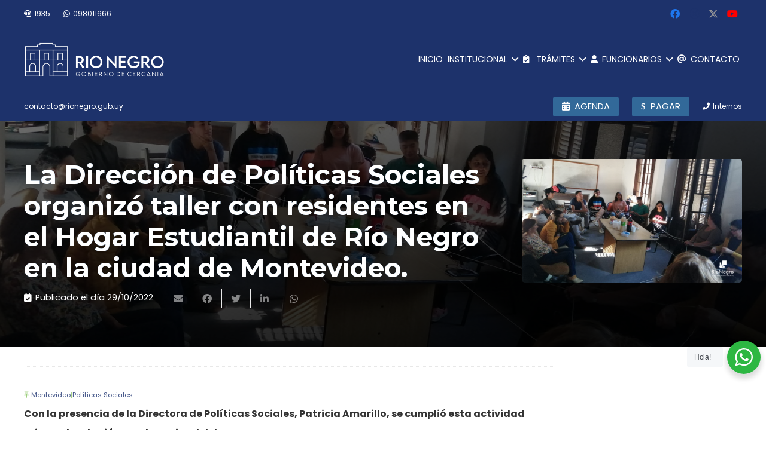

--- FILE ---
content_type: text/html; charset=UTF-8
request_url: https://www.rionegro.gub.uy/la-direccion-de-politicas-sociales-organizo-taller-con-residentes-en-el-hogar-estudiantil-de-rio-negro-en-la-ciudad-de-montevideo/
body_size: 23488
content:
<!DOCTYPE HTML>
<html class="" lang="es-ES">
<head>
	<meta charset="UTF-8">
	
	<!-- This site is optimized with the Yoast SEO Premium plugin v15.4 - https://yoast.com/wordpress/plugins/seo/ -->
	<title>La Dirección de Políticas Sociales organizó taller con residentes en el Hogar Estudiantil de Río Negro en la ciudad de Montevideo. - Intendencia de Río Negro - Gobierno Departamental - Intendente: Guillermo Levratto</title>
	<meta name="robots" content="index, follow, max-snippet:-1, max-image-preview:large, max-video-preview:-1" />
	<link rel="canonical" href="https://www.rionegro.gub.uy/la-direccion-de-politicas-sociales-organizo-taller-con-residentes-en-el-hogar-estudiantil-de-rio-negro-en-la-ciudad-de-montevideo/" />
	<meta property="og:locale" content="es_ES" />
	<meta property="og:type" content="article" />
	<meta property="og:title" content="La Dirección de Políticas Sociales organizó taller con residentes en el Hogar Estudiantil de Río Negro en la ciudad de Montevideo. - Intendencia de Río Negro - Gobierno Departamental - Intendente: Guillermo Levratto" />
	<meta property="og:description" content="Con la presencia de la Directora de Políticas Sociales, Patricia Amarillo, se cumplió esta actividad orientada a los jóvenes becarios del departamento. Uno de los temas abordados en la instancia fue, la prevención y reducción de riesgos y daños en los jóvenes, charla a cargo de la Operadora terapéutica, Mariela Carmona. Otro de los asuntos..." />
	<meta property="og:url" content="https://www.rionegro.gub.uy/la-direccion-de-politicas-sociales-organizo-taller-con-residentes-en-el-hogar-estudiantil-de-rio-negro-en-la-ciudad-de-montevideo/" />
	<meta property="og:site_name" content="Intendencia de Río Negro - Gobierno Departamental - Intendente: Guillermo Levratto" />
	<meta property="article:publisher" content="https://www.facebook.com/intendencia.rionegro" />
	<meta property="article:published_time" content="2022-10-29T22:53:00+00:00" />
	<meta property="article:modified_time" content="2022-10-30T22:55:18+00:00" />
	<meta property="og:image" content="https://www.rionegro.gub.uy/wp-content/uploads/2022/10/PPSS_-1.jpg" />
	<meta property="og:image:width" content="1989" />
	<meta property="og:image:height" content="1119" />
	<meta property="fb:app_id" content="268633138265660" />
	<meta name="twitter:card" content="summary_large_image" />
	<meta name="twitter:creator" content="@intrionegro" />
	<meta name="twitter:site" content="@intrionegro" />
	<meta name="twitter:label1" content="Escrito por">
	<meta name="twitter:data1" content="Matias">
	<meta name="twitter:label2" content="Tiempo de lectura">
	<meta name="twitter:data2" content="1 minute">
	<script type="application/ld+json" class="yoast-schema-graph">{"@context":"https://schema.org","@graph":[{"@type":"Organization","@id":"https://www.rionegro.gub.uy/#organization","name":"Intendencia de R\u00edo Negro - Gobierno Departamental","url":"https://www.rionegro.gub.uy/","sameAs":["https://www.facebook.com/intendencia.rionegro","https://www.instagram.com/intendenciaderionegro","https://www.youtube.com/user/idrionegro","https://twitter.com/intrionegro"],"logo":{"@type":"ImageObject","@id":"https://www.rionegro.gub.uy/#logo","inLanguage":"es-ES","url":"https://www.rionegro.gub.uy/wp-content/uploads/2025/07/portada-generica.jpg","width":1161,"height":799,"caption":"Intendencia de R\u00edo Negro - Gobierno Departamental"},"image":{"@id":"https://www.rionegro.gub.uy/#logo"}},{"@type":"WebSite","@id":"https://www.rionegro.gub.uy/#website","url":"https://www.rionegro.gub.uy/","name":"Intendencia de R\u00edo Negro - Gobierno Departamental - Intendente: Guillermo Levratto","description":"Gobierno Departamental - R\u00edo Negro, Gobierno de cercan\u00eda","publisher":{"@id":"https://www.rionegro.gub.uy/#organization"},"potentialAction":[{"@type":"SearchAction","target":"https://www.rionegro.gub.uy/?s={search_term_string}","query-input":"required name=search_term_string"}],"inLanguage":"es-ES"},{"@type":"ImageObject","@id":"https://www.rionegro.gub.uy/la-direccion-de-politicas-sociales-organizo-taller-con-residentes-en-el-hogar-estudiantil-de-rio-negro-en-la-ciudad-de-montevideo/#primaryimage","inLanguage":"es-ES","url":"https://www.rionegro.gub.uy/wp-content/uploads/2022/10/PPSS_-1.jpg","width":1989,"height":1119},{"@type":"WebPage","@id":"https://www.rionegro.gub.uy/la-direccion-de-politicas-sociales-organizo-taller-con-residentes-en-el-hogar-estudiantil-de-rio-negro-en-la-ciudad-de-montevideo/#webpage","url":"https://www.rionegro.gub.uy/la-direccion-de-politicas-sociales-organizo-taller-con-residentes-en-el-hogar-estudiantil-de-rio-negro-en-la-ciudad-de-montevideo/","name":"La Direcci\u00f3n de Pol\u00edticas Sociales organiz\u00f3 taller con residentes en el Hogar Estudiantil de R\u00edo Negro en la ciudad de Montevideo. - Intendencia de R\u00edo Negro - Gobierno Departamental - Intendente: Guillermo Levratto","isPartOf":{"@id":"https://www.rionegro.gub.uy/#website"},"primaryImageOfPage":{"@id":"https://www.rionegro.gub.uy/la-direccion-de-politicas-sociales-organizo-taller-con-residentes-en-el-hogar-estudiantil-de-rio-negro-en-la-ciudad-de-montevideo/#primaryimage"},"datePublished":"2022-10-29T22:53:00+00:00","dateModified":"2022-10-30T22:55:18+00:00","inLanguage":"es-ES","potentialAction":[{"@type":"ReadAction","target":["https://www.rionegro.gub.uy/la-direccion-de-politicas-sociales-organizo-taller-con-residentes-en-el-hogar-estudiantil-de-rio-negro-en-la-ciudad-de-montevideo/"]}]},{"@type":"Article","@id":"https://www.rionegro.gub.uy/la-direccion-de-politicas-sociales-organizo-taller-con-residentes-en-el-hogar-estudiantil-de-rio-negro-en-la-ciudad-de-montevideo/#article","isPartOf":{"@id":"https://www.rionegro.gub.uy/la-direccion-de-politicas-sociales-organizo-taller-con-residentes-en-el-hogar-estudiantil-de-rio-negro-en-la-ciudad-de-montevideo/#webpage"},"author":{"@id":"https://www.rionegro.gub.uy/#/schema/person/d22067f830ebb5182cdcdee8a189d9b0"},"headline":"La Direcci\u00f3n de Pol\u00edticas Sociales organiz\u00f3 taller con residentes en el Hogar Estudiantil de R\u00edo Negro en la ciudad de Montevideo.","datePublished":"2022-10-29T22:53:00+00:00","dateModified":"2022-10-30T22:55:18+00:00","mainEntityOfPage":{"@id":"https://www.rionegro.gub.uy/la-direccion-de-politicas-sociales-organizo-taller-con-residentes-en-el-hogar-estudiantil-de-rio-negro-en-la-ciudad-de-montevideo/#webpage"},"publisher":{"@id":"https://www.rionegro.gub.uy/#organization"},"image":{"@id":"https://www.rionegro.gub.uy/la-direccion-de-politicas-sociales-organizo-taller-con-residentes-en-el-hogar-estudiantil-de-rio-negro-en-la-ciudad-de-montevideo/#primaryimage"},"articleSection":"Montevideo,Pol\u00edticas Sociales","inLanguage":"es-ES"},{"@type":"Person","@id":"https://www.rionegro.gub.uy/#/schema/person/d22067f830ebb5182cdcdee8a189d9b0","name":"Matias","image":{"@type":"ImageObject","@id":"https://www.rionegro.gub.uy/#personlogo","inLanguage":"es-ES","url":"https://secure.gravatar.com/avatar/7da6fff0107435b55b2b4797b21a2bd8?s=96&d=mm&r=g","caption":"Matias"}}]}</script>
	<!-- / Yoast SEO Premium plugin. -->


<link rel='dns-prefetch' href='//fonts.googleapis.com' />
<link rel='dns-prefetch' href='//use.fontawesome.com' />
<link rel='dns-prefetch' href='//s.w.org' />
<link rel="alternate" type="application/rss+xml" title="Intendencia de Río Negro - Gobierno Departamental - Intendente: Guillermo Levratto &raquo; Feed" href="https://www.rionegro.gub.uy/feed/" />
<link rel="alternate" type="application/rss+xml" title="Intendencia de Río Negro - Gobierno Departamental - Intendente: Guillermo Levratto &raquo; RSS de los comentarios" href="https://www.rionegro.gub.uy/comments/feed/" />
<link rel="alternate" type="application/rss+xml" title="Intendencia de Río Negro - Gobierno Departamental - Intendente: Guillermo Levratto &raquo; La Dirección de Políticas Sociales organizó taller con residentes en el Hogar Estudiantil de Río Negro en la ciudad de Montevideo. RSS de los comentarios" href="https://www.rionegro.gub.uy/la-direccion-de-politicas-sociales-organizo-taller-con-residentes-en-el-hogar-estudiantil-de-rio-negro-en-la-ciudad-de-montevideo/feed/" />
<meta name="viewport" content="width=device-width, initial-scale=1"><meta name="SKYPE_TOOLBAR" content="SKYPE_TOOLBAR_PARSER_COMPATIBLE"><meta name="theme-color" content="#f5f5f5"><meta property="og:url" content="https://www.rionegro.gub.uy/la-direccion-de-politicas-sociales-organizo-taller-con-residentes-en-el-hogar-estudiantil-de-rio-negro-en-la-ciudad-de-montevideo/"><meta property="og:locale" content="es_ES"><meta property="og:title" content="La Dirección de Políticas Sociales organizó taller con residentes en el Hogar Estudiantil de Río Negro en la ciudad de Montevideo. - Intendencia de Río Negro - Gobierno Departamental - Intendente: Guillermo Levratto"><meta property="og:site_name" content="Intendencia de Río Negro - Gobierno Departamental - Intendente: Guillermo Levratto"><meta property="og:type" content="article"><meta property="og:image" content="https://www.rionegro.gub.uy/wp-content/uploads/2022/10/PPSS_-1.jpg" itemprop="image">		<script type="text/javascript">
			window._wpemojiSettings = {"baseUrl":"https:\/\/s.w.org\/images\/core\/emoji\/13.0.1\/72x72\/","ext":".png","svgUrl":"https:\/\/s.w.org\/images\/core\/emoji\/13.0.1\/svg\/","svgExt":".svg","source":{"concatemoji":"https:\/\/www.rionegro.gub.uy\/wp-includes\/js\/wp-emoji-release.min.js?ver=5.6.2"}};
			!function(e,a,t){var n,r,o,i=a.createElement("canvas"),p=i.getContext&&i.getContext("2d");function s(e,t){var a=String.fromCharCode;p.clearRect(0,0,i.width,i.height),p.fillText(a.apply(this,e),0,0);e=i.toDataURL();return p.clearRect(0,0,i.width,i.height),p.fillText(a.apply(this,t),0,0),e===i.toDataURL()}function c(e){var t=a.createElement("script");t.src=e,t.defer=t.type="text/javascript",a.getElementsByTagName("head")[0].appendChild(t)}for(o=Array("flag","emoji"),t.supports={everything:!0,everythingExceptFlag:!0},r=0;r<o.length;r++)t.supports[o[r]]=function(e){if(!p||!p.fillText)return!1;switch(p.textBaseline="top",p.font="600 32px Arial",e){case"flag":return s([127987,65039,8205,9895,65039],[127987,65039,8203,9895,65039])?!1:!s([55356,56826,55356,56819],[55356,56826,8203,55356,56819])&&!s([55356,57332,56128,56423,56128,56418,56128,56421,56128,56430,56128,56423,56128,56447],[55356,57332,8203,56128,56423,8203,56128,56418,8203,56128,56421,8203,56128,56430,8203,56128,56423,8203,56128,56447]);case"emoji":return!s([55357,56424,8205,55356,57212],[55357,56424,8203,55356,57212])}return!1}(o[r]),t.supports.everything=t.supports.everything&&t.supports[o[r]],"flag"!==o[r]&&(t.supports.everythingExceptFlag=t.supports.everythingExceptFlag&&t.supports[o[r]]);t.supports.everythingExceptFlag=t.supports.everythingExceptFlag&&!t.supports.flag,t.DOMReady=!1,t.readyCallback=function(){t.DOMReady=!0},t.supports.everything||(n=function(){t.readyCallback()},a.addEventListener?(a.addEventListener("DOMContentLoaded",n,!1),e.addEventListener("load",n,!1)):(e.attachEvent("onload",n),a.attachEvent("onreadystatechange",function(){"complete"===a.readyState&&t.readyCallback()})),(n=t.source||{}).concatemoji?c(n.concatemoji):n.wpemoji&&n.twemoji&&(c(n.twemoji),c(n.wpemoji)))}(window,document,window._wpemojiSettings);
		</script>
		<style type="text/css">
img.wp-smiley,
img.emoji {
	display: inline !important;
	border: none !important;
	box-shadow: none !important;
	height: 1em !important;
	width: 1em !important;
	margin: 0 .07em !important;
	vertical-align: -0.1em !important;
	background: none !important;
	padding: 0 !important;
}
</style>
	<link rel='stylesheet' id='nta-css-popup-css'  href='https://www.rionegro.gub.uy/wp-content/plugins/whatsapp-for-wordpress/assets/dist/css/style.css?ver=5.6.2' type='text/css' media='all' />
<link rel='stylesheet' id='calendario-de-actividades-style-css'  href='https://www.rionegro.gub.uy/wp-content/plugins/calendario-de-actividades/style.css?ver=5.6.2' type='text/css' media='all' />
<link rel='stylesheet' id='dashicons-css'  href='https://www.rionegro.gub.uy/wp-includes/css/dashicons.min.css?ver=5.6.2' type='text/css' media='all' />
<link rel='stylesheet' id='post-views-counter-frontend-css'  href='https://www.rionegro.gub.uy/wp-content/plugins/post-views-counter/css/frontend.min.css?ver=1.4.3' type='text/css' media='all' />
<link rel='stylesheet' id='wpemfb-lightbox-css'  href='https://www.rionegro.gub.uy/wp-content/plugins/wp-embed-facebook/templates/lightbox/css/lightbox.css?ver=3.0.10' type='text/css' media='all' />
<link rel='stylesheet' id='us-fonts-css'  href='https://fonts.googleapis.com/css?family=Noto+Sans%3A400%2C700%7CRoboto%3A700%7CPoppins%3A400%2C700%7CLemon%3A400%7CMontserrat%3A400%2C600%2C700%2C800%7COpen+Sans%3A400%2C700&#038;display=swap&#038;ver=5.6.2' type='text/css' media='all' />
<link rel='stylesheet' id='font-awesome-official-css'  href='https://use.fontawesome.com/releases/v6.4.2/css/all.css' type='text/css' media='all' integrity="sha384-blOohCVdhjmtROpu8+CfTnUWham9nkX7P7OZQMst+RUnhtoY/9qemFAkIKOYxDI3" crossorigin="anonymous" />
<link rel='stylesheet' id='us-style-css'  href='https://www.rionegro.gub.uy/wp-content/themes/Impreza/css/style.min.css?ver=7.9' type='text/css' media='all' />
<link rel='stylesheet' id='us-ripple-css'  href='https://www.rionegro.gub.uy/wp-content/themes/Impreza/common/css/base/ripple.css?ver=7.9' type='text/css' media='all' />
<link rel='stylesheet' id='us-gravityforms-css'  href='https://www.rionegro.gub.uy/wp-content/themes/Impreza/common/css/plugins/gravityforms.min.css?ver=7.9' type='text/css' media='all' />
<link rel='stylesheet' id='us-responsive-css'  href='https://www.rionegro.gub.uy/wp-content/themes/Impreza/common/css/responsive.min.css?ver=7.9' type='text/css' media='all' />
<link rel='stylesheet' id='bsf-Defaults-css'  href='https://www.rionegro.gub.uy/wp-content/uploads/smile_fonts/Defaults/Defaults.css?ver=3.19.6' type='text/css' media='all' />
<link rel='stylesheet' id='ultimate-style-css'  href='https://www.rionegro.gub.uy/wp-content/plugins/Ultimate_VC_Addons/assets/min-css/style.min.css?ver=3.19.6' type='text/css' media='all' />
<link rel='stylesheet' id='font-awesome-official-v4shim-css'  href='https://use.fontawesome.com/releases/v6.4.2/css/v4-shims.css' type='text/css' media='all' integrity="sha384-IqMDcR2qh8kGcGdRrxwop5R2GiUY5h8aDR/LhYxPYiXh3sAAGGDkFvFqWgFvTsTd" crossorigin="anonymous" />
<!--n2css--><!--n2js--><script type='text/javascript' src='https://www.rionegro.gub.uy/wp-includes/js/jquery/jquery.min.js?ver=3.5.1' id='jquery-core-js'></script>
<script type='text/javascript' src='https://www.rionegro.gub.uy/wp-includes/js/jquery/jquery-migrate.min.js?ver=3.3.2' id='jquery-migrate-js'></script>
<script type='text/javascript' src='https://www.rionegro.gub.uy/wp-content/plugins/wp-embed-facebook/templates/lightbox/js/lightbox.min.js?ver=3.0.10' id='wpemfb-lightbox-js'></script>
<script type='text/javascript' id='wpemfb-fbjs-js-extra'>
/* <![CDATA[ */
var WEF = {"local":"es_ES","version":"v6.0","fb_id":""};
/* ]]> */
</script>
<script type='text/javascript' src='https://www.rionegro.gub.uy/wp-content/plugins/wp-embed-facebook/inc/js/fb.min.js?ver=3.0.10' id='wpemfb-fbjs-js'></script>
<script type='text/javascript' src='https://www.rionegro.gub.uy/wp-content/plugins/Ultimate_VC_Addons/assets/min-js/ultimate-params.min.js?ver=3.19.6' id='ultimate-vc-params-js'></script>
<link rel="https://api.w.org/" href="https://www.rionegro.gub.uy/wp-json/" /><link rel="alternate" type="application/json" href="https://www.rionegro.gub.uy/wp-json/wp/v2/posts/91232" /><link rel="EditURI" type="application/rsd+xml" title="RSD" href="https://www.rionegro.gub.uy/xmlrpc.php?rsd" />
<link rel="wlwmanifest" type="application/wlwmanifest+xml" href="https://www.rionegro.gub.uy/wp-includes/wlwmanifest.xml" /> 
<meta name="generator" content="WordPress 5.6.2" />
<link rel='shortlink' href='https://www.rionegro.gub.uy/?p=91232' />
<link rel="alternate" type="application/json+oembed" href="https://www.rionegro.gub.uy/wp-json/oembed/1.0/embed?url=https%3A%2F%2Fwww.rionegro.gub.uy%2Fla-direccion-de-politicas-sociales-organizo-taller-con-residentes-en-el-hogar-estudiantil-de-rio-negro-en-la-ciudad-de-montevideo%2F" />
<link rel="alternate" type="text/xml+oembed" href="https://www.rionegro.gub.uy/wp-json/oembed/1.0/embed?url=https%3A%2F%2Fwww.rionegro.gub.uy%2Fla-direccion-de-politicas-sociales-organizo-taller-con-residentes-en-el-hogar-estudiantil-de-rio-negro-en-la-ciudad-de-montevideo%2F&#038;format=xml" />
	<script>
		if ( !/Android|webOS|iPhone|iPad|iPod|BlackBerry|IEMobile|Opera Mini/i.test( navigator.userAgent ) ) {
			var root = document.getElementsByTagName( 'html' )[ 0 ]
			root.className += " no-touch";
		}
	</script>
	<meta name="generator" content="Powered by WPBakery Page Builder - drag and drop page builder for WordPress."/>
<link rel="icon" href="https://www.rionegro.gub.uy/wp-content/uploads/2025/07/favicon-150x150.png" sizes="32x32" />
<link rel="icon" href="https://www.rionegro.gub.uy/wp-content/uploads/2025/07/favicon.png" sizes="192x192" />
<link rel="apple-touch-icon" href="https://www.rionegro.gub.uy/wp-content/uploads/2025/07/favicon.png" />
<meta name="msapplication-TileImage" content="https://www.rionegro.gub.uy/wp-content/uploads/2025/07/favicon.png" />
<noscript><style> .wpb_animate_when_almost_visible { opacity: 1; }</style></noscript>		<style id="us-theme-options-css">@font-face{font-display:block;font-style:normal;font-family:"fontawesome";font-weight:900;src:url("https://www.rionegro.gub.uy/wp-content/themes/Impreza/fonts/fa-solid-900.woff2?ver=5.14.0") format("woff2"),url("https://www.rionegro.gub.uy/wp-content/themes/Impreza/fonts/fa-solid-900.woff?ver=5.14.0") format("woff")}.fas,.fa{font-family:"fontawesome";font-weight:900}@font-face{font-display:block;font-style:normal;font-family:"fontawesome";font-weight:400;src:url("https://www.rionegro.gub.uy/wp-content/themes/Impreza/fonts/fa-regular-400.woff2?ver=5.14.0") format("woff2"),url("https://www.rionegro.gub.uy/wp-content/themes/Impreza/fonts/fa-regular-400.woff?ver=5.14.0") format("woff")}.far{font-family:"fontawesome";font-weight:400}@font-face{font-display:block;font-style:normal;font-family:"fontawesome";font-weight:300;src:url("https://www.rionegro.gub.uy/wp-content/themes/Impreza/fonts/fa-light-300.woff2?ver=5.14.0") format("woff2"),url("https://www.rionegro.gub.uy/wp-content/themes/Impreza/fonts/fa-light-300.woff?ver=5.14.0") format("woff")}.fal{font-family:"fontawesome";font-weight:300}@font-face{font-display:block;font-style:normal;font-family:"Font Awesome 5 Duotone";font-weight:900;src:url("https://www.rionegro.gub.uy/wp-content/themes/Impreza/fonts/fa-duotone-900.woff2?ver=5.14.0") format("woff2"),url("https://www.rionegro.gub.uy/wp-content/themes/Impreza/fonts/fa-duotone-900.woff?ver=5.14.0") format("woff")}.fad{font-family:"Font Awesome 5 Duotone";font-weight:900;position:relative}@font-face{font-display:block;font-style:normal;font-family:"Font Awesome 5 Brands";font-weight:400;src:url("https://www.rionegro.gub.uy/wp-content/themes/Impreza/fonts/fa-brands-400.woff2?ver=5.14.0") format("woff2"),url("https://www.rionegro.gub.uy/wp-content/themes/Impreza/fonts/fa-brands-400.woff?ver=5.14.0") format("woff")}.fab{font-family:"Font Awesome 5 Brands";font-weight:400}@font-face{font-display:block;font-style:normal;font-family:"Material Icons";font-weight:400;src:url("https://www.rionegro.gub.uy/wp-content/themes/Impreza/fonts/material-icons.woff2?ver=5.14.0") format("woff2"),url("https://www.rionegro.gub.uy/wp-content/themes/Impreza/fonts/material-icons.woff?ver=5.14.0") format("woff")}.material-icons{font-family:"Material Icons";font-weight:400;font-style:normal;letter-spacing:normal;text-transform:none;display:inline-block;white-space:nowrap;word-wrap:normal;direction:ltr;font-feature-settings:"liga";-moz-osx-font-smoothing:grayscale} .style_phone6-1>*{background-image:url(https://www.rionegro.gub.uy/wp-content/themes/Impreza/img/phone-6-black-real.png)} .style_phone6-2>*{background-image:url(https://www.rionegro.gub.uy/wp-content/themes/Impreza/img/phone-6-white-real.png)} .style_phone6-3>*{background-image:url(https://www.rionegro.gub.uy/wp-content/themes/Impreza/img/phone-6-black-flat.png)} .style_phone6-4>*{background-image:url(https://www.rionegro.gub.uy/wp-content/themes/Impreza/img/phone-6-white-flat.png)}.leaflet-default-icon-path{background-image:url(https://www.rionegro.gub.uy/wp-content/themes/Impreza/common/css/vendor/images/marker-icon.png)} html, .l-header .widget, .menu-item-object-us_page_block{font-family:'Poppins', sans-serif;font-weight:400;font-size:16px;line-height:32px}h1{font-family:'Montserrat', sans-serif;font-weight:700;font-size:2.2rem;line-height:1.2;letter-spacing:0;margin-bottom:1.5rem}h2{font-family:'Montserrat', sans-serif;font-weight:600;font-size:2.6rem;line-height:1.2;letter-spacing:0em;margin-bottom:1.5rem}h3{font-family:'Montserrat', sans-serif;font-weight:600;font-size:1.6rem;line-height:1.4;letter-spacing:0;margin-bottom:1.5rem}.widgettitle, .comment-reply-title, h4{font-family:'Noto Sans', sans-serif;font-weight:700;font-size:1.9rem;line-height:1.29;letter-spacing:0;margin-bottom:1.5rem}h5{font-family:'Montserrat', sans-serif;font-weight:600;font-size:1.4rem;line-height:1.2;letter-spacing:0;margin-bottom:1.5rem}h6{font-family:'Roboto', sans-serif;font-weight:500;font-size:1.5rem;line-height:1.23;letter-spacing:0;margin-bottom:1.5rem}@media (max-width:767px){html{font-size:16px;line-height:28px} h1{font-size:2.9rem} h1.vc_custom_heading:not([class*="us_custom_"]){font-size:2.9rem!important} h2{font-size:2.0rem} h2.vc_custom_heading:not([class*="us_custom_"]){font-size:2.0rem!important} h3{font-size:1.7rem} h3.vc_custom_heading:not([class*="us_custom_"]){font-size:1.7rem!important} h4, .widgettitle, .comment-reply-title{font-size:1.5rem} h4.vc_custom_heading:not([class*="us_custom_"]){font-size:1.5rem!important} h5{font-size:1.4rem} h5.vc_custom_heading:not([class*="us_custom_"]){font-size:1.4rem!important} h6{font-size:1.3rem} h6.vc_custom_heading:not([class*="us_custom_"]){font-size:1.3rem!important}}body{background:#fff} body, .l-header.pos_fixed{min-width:1180px} .l-canvas.type_boxed, .l-canvas.type_boxed .l-subheader, .l-canvas.type_boxed~.l-footer{max-width:1180px} .l-subheader-h, .l-section-h, .l-main .aligncenter, .w-tabs-section-content-h{max-width:1210px} .post-password-form{max-width:calc(1210px + 5rem)}@media screen and (max-width:1290px){.l-main .aligncenter{max-width:calc(100vw - 5rem)}}@media screen and (min-width:1290px){.l-main .alignfull{margin-left:calc(605px - 50vw);margin-right:calc(605px - 50vw)}}.wpb_text_column:not(:last-child){margin-bottom:1.5rem}@media (max-width:767px){.l-canvas{overflow:hidden} .g-cols.reversed{flex-direction:column-reverse} .g-cols>div:not([class*=" vc_col-"]){width:100%;margin:0 0 1.5rem} .g-cols.type_boxes>div, .g-cols.reversed>div:first-child, .g-cols:not(.reversed)>div:last-child, .g-cols>div.has-fill{margin-bottom:0} .g-cols.type_default>.wpb_column.stretched{margin-left:-1rem;margin-right:-1rem;width:auto} .g-cols.type_boxes>.wpb_column.stretched{margin-left:-2.5rem;margin-right:-2.5rem;width:auto} .align_center_xs, .align_center_xs .w-socials{text-align:center} .align_center_xs .w-hwrapper>*{margin:0.5rem 0;width:100%}} @media (min-width:768px){.l-section.for_sidebar.at_left>div>.g-cols{flex-direction:row-reverse} .vc_column-inner.type_sticky>.wpb_wrapper{position:-webkit-sticky;position:sticky}} @media screen and (min-width:1290px){.g-cols.type_default>.wpb_column.stretched:first-of-type{margin-left:calc(605px + 1.5rem - 50vw)} .g-cols.type_default>.wpb_column.stretched:last-of-type{margin-right:calc(605px + 1.5rem - 50vw)} .g-cols.type_boxes>.wpb_column.stretched:first-of-type{margin-left:calc(605px - 50vw)} .g-cols.type_boxes>.wpb_column.stretched:last-of-type{margin-right:calc(605px - 50vw)}} button[type="submit"]:not(.w-btn),input[type="submit"]{font-size:16px;line-height:1.2!important;font-weight:500;font-style:normal;text-transform:uppercase;letter-spacing:0.03em;border-radius:0.2em;padding:0.8em 1.8em;box-shadow:0 0em 0em rgba(0,0,0,0.2);background:#1D326B;border-color:transparent;color:#ffffff!important}button[type="submit"]:not(.w-btn):before,input[type="submit"]{border-width:0px}.no-touch button[type="submit"]:not(.w-btn):hover,.no-touch input[type="submit"]:hover{box-shadow:0 0em 0em rgba(0,0,0,0.2);background:#212940;border-color:transparent;color:#ffffff!important}.us-nav-style_1>*,.navstyle_1>.owl-nav div,.us-btn-style_1{font-family:'Poppins', sans-serif;font-size:16px;line-height:1.2!important;font-weight:500;font-style:normal;text-transform:uppercase;letter-spacing:0.03em;border-radius:0.2em;padding:0.8em 1.8em;background:#1D326B;border-color:transparent;color:#ffffff!important;box-shadow:0 0em 0em rgba(0,0,0,0.2)}.us-nav-style_1>*:before,.navstyle_1>.owl-nav div:before,.us-btn-style_1:before{border-width:0px}.us-nav-style_1>span.current,.no-touch .us-nav-style_1>a:hover,.no-touch .navstyle_1>.owl-nav div:hover,.no-touch .us-btn-style_1:hover{box-shadow:0 0em 0em rgba(0,0,0,0.2);background:#212940;border-color:transparent;color:#ffffff!important}.us-nav-style_1>*{min-width:calc(1.2em + 2 * 0.8em)}.us-nav-style_2>*,.navstyle_2>.owl-nav div,.us-btn-style_2{font-family:'Poppins', sans-serif;font-size:16px;line-height:1.2!important;font-weight:700;font-style:normal;text-transform:none;letter-spacing:0em;border-radius:0.3em;padding:0.8em 1.8em;background:#e8e8e8;border-color:transparent;color:#333!important;box-shadow:0 0em 0em rgba(0,0,0,0.2)}.us-nav-style_2>*:before,.navstyle_2>.owl-nav div:before,.us-btn-style_2:before{border-width:0px}.us-nav-style_2>span.current,.no-touch .us-nav-style_2>a:hover,.no-touch .navstyle_2>.owl-nav div:hover,.no-touch .us-btn-style_2:hover{box-shadow:0 0em 0em rgba(0,0,0,0.2);background:#333;border-color:transparent;color:#fff!important}.us-nav-style_2>*{min-width:calc(1.2em + 2 * 0.8em)}.us-nav-style_9>*,.navstyle_9>.owl-nav div,.us-btn-style_9{font-family:'Noto Sans', sans-serif;font-size:18px;line-height:1.20!important;font-weight:100;font-style:normal;text-transform:none;letter-spacing:0em;border-radius:0em;padding:0.6em 1.8em;background:transparent;border-color:#1a1a1a;color:#333!important;box-shadow:0 0em 0em rgba(0,0,0,0.2)}.us-nav-style_9>*:before,.navstyle_9>.owl-nav div:before,.us-btn-style_9:before{border-width:0px}.us-nav-style_9>span.current,.no-touch .us-nav-style_9>a:hover,.no-touch .navstyle_9>.owl-nav div:hover,.no-touch .us-btn-style_9:hover{box-shadow:0 0em 0em rgba(0,0,0,0.2);background:#e8e8e8;border-color:#1a1a1a;color:#1a1a1a!important}.us-nav-style_9>*{min-width:calc(1.20em + 2 * 0.6em)}.us-nav-style_10>*,.navstyle_10>.owl-nav div,.us-btn-style_10{font-family:'Noto Sans', sans-serif;font-size:40px;line-height:1.20!important;font-weight:700;font-style:normal;text-transform:none;letter-spacing:0.01em;border-radius:0em;padding:0.6em 1.8em;background:transparent;border-color:#1a1a1a;color:#fff200!important;box-shadow:0 0em 0em rgba(0,0,0,0.2)}.us-nav-style_10>*:before,.navstyle_10>.owl-nav div:before,.us-btn-style_10:before{border-width:0px}.us-nav-style_10>span.current,.no-touch .us-nav-style_10>a:hover,.no-touch .navstyle_10>.owl-nav div:hover,.no-touch .us-btn-style_10:hover{box-shadow:0 0em 0em rgba(0,0,0,0.2);background:transparent;border-color:#1a1a1a;color:#e0eb7f!important}.us-nav-style_10>*{min-width:calc(1.20em + 2 * 0.6em)}.us-nav-style_12>*,.navstyle_12>.owl-nav div,.us-btn-style_12{font-family:'Poppins', sans-serif;font-size:16px;line-height:1.20!important;font-weight:700;font-style:normal;text-transform:none;letter-spacing:0em;border-radius:0.3em;padding:0.5em 1.8em;background:#eaff00;border-color:transparent;color:#2a24d4!important;box-shadow:0 0em 0em rgba(0,0,0,0.2)}.us-nav-style_12>*:before,.navstyle_12>.owl-nav div:before,.us-btn-style_12:before{border-width:0px}.us-nav-style_12>span.current,.no-touch .us-nav-style_12>a:hover,.no-touch .navstyle_12>.owl-nav div:hover,.no-touch .us-btn-style_12:hover{box-shadow:0 0em 0em rgba(0,0,0,0.2);background:#15278c;border-color:transparent;color:#fff!important}.us-nav-style_12>*{min-width:calc(1.20em + 2 * 0.5em)}.us-btn-style_12{overflow:hidden;-webkit-transform:translateZ(0)}.us-btn-style_12>*{position:relative;z-index:1}.no-touch .us-btn-style_12:hover{background:#eaff00}.no-touch .us-btn-style_12:after{content:"";position:absolute;top:0;left:0;right:0;height:0;transition:height 0.3s;background:#15278c}.no-touch .us-btn-style_12:hover:after{height:100%}.us-nav-style_4>*,.navstyle_4>.owl-nav div,.us-btn-style_4{font-family:'Poppins', sans-serif;font-size:16px;line-height:1.20!important;font-weight:700;font-style:normal;text-transform:none;letter-spacing:0em;border-radius:0.3em;padding:0.8em 1.8em;background:#326999;border-color:transparent;color:#ffffff!important;box-shadow:0 0em 0em rgba(0,0,0,0.2)}.us-nav-style_4>*:before,.navstyle_4>.owl-nav div:before,.us-btn-style_4:before{border-width:0px}.us-nav-style_4>span.current,.no-touch .us-nav-style_4>a:hover,.no-touch .navstyle_4>.owl-nav div:hover,.no-touch .us-btn-style_4:hover{box-shadow:0 0em 0em rgba(0,0,0,0.2);background:#1f92b5;border-color:transparent;color:#fff!important}.us-nav-style_4>*{min-width:calc(1.20em + 2 * 0.8em)}.us-btn-style_4{overflow:hidden;-webkit-transform:translateZ(0)}.us-btn-style_4>*{position:relative;z-index:1}.no-touch .us-btn-style_4:hover{background:#326999}.no-touch .us-btn-style_4:after{content:"";position:absolute;top:0;left:0;right:0;height:0;transition:height 0.3s;background:#1f92b5}.no-touch .us-btn-style_4:hover:after{height:100%}.us-nav-style_11>*,.navstyle_11>.owl-nav div,.us-btn-style_11{font-family:'Poppins', sans-serif;font-size:15px;line-height:1.11!important;font-weight:500;font-style:normal;text-transform:uppercase;letter-spacing:0em;border-radius:0.1em;padding:0.5em 1em;background:#326999;border-color:transparent;color:#ffffff!important;box-shadow:0 0em 0em rgba(0,0,0,0.2)}.us-nav-style_11>*:before,.navstyle_11>.owl-nav div:before,.us-btn-style_11:before{border-width:0px}.us-nav-style_11>span.current,.no-touch .us-nav-style_11>a:hover,.no-touch .navstyle_11>.owl-nav div:hover,.no-touch .us-btn-style_11:hover{box-shadow:0 0em 0em rgba(0,0,0,0.2);background:#1f92b5;border-color:transparent;color:#fff!important}.us-nav-style_11>*{min-width:calc(1.11em + 2 * 0.5em)}.us-btn-style_11{overflow:hidden;-webkit-transform:translateZ(0)}.us-btn-style_11>*{position:relative;z-index:1}.no-touch .us-btn-style_11:hover{background:#326999}.no-touch .us-btn-style_11:after{content:"";position:absolute;top:0;left:0;right:0;height:0;transition:height 0.3s;background:#1f92b5}.no-touch .us-btn-style_11:hover:after{height:100%}.us-nav-style_16>*,.navstyle_16>.owl-nav div,.us-btn-style_16{font-family:'Poppins', sans-serif;font-size:15px;line-height:1.11!important;font-weight:500;font-style:normal;text-transform:uppercase;letter-spacing:0em;border-radius:0.1em;padding:0.5em 1em;background:#1D326B;border-color:transparent;color:#ffffff!important;box-shadow:0 0em 0em rgba(0,0,0,0.2)}.us-nav-style_16>*:before,.navstyle_16>.owl-nav div:before,.us-btn-style_16:before{border-width:0px}.us-nav-style_16>span.current,.no-touch .us-nav-style_16>a:hover,.no-touch .navstyle_16>.owl-nav div:hover,.no-touch .us-btn-style_16:hover{box-shadow:0 0em 0em rgba(0,0,0,0.2);background:#1a1a1a;border-color:transparent;color:#fff!important}.us-nav-style_16>*{min-width:calc(1.11em + 2 * 0.5em)}.us-btn-style_16{overflow:hidden;-webkit-transform:translateZ(0)}.us-btn-style_16>*{position:relative;z-index:1}.no-touch .us-btn-style_16:hover{background:#1D326B}.no-touch .us-btn-style_16:after{content:"";position:absolute;top:0;left:0;right:0;height:0;transition:height 0.3s;background:#1a1a1a}.no-touch .us-btn-style_16:hover:after{height:100%}.us-nav-style_17>*,.navstyle_17>.owl-nav div,.us-btn-style_17{font-family:'Poppins', sans-serif;font-size:15px;line-height:1.11!important;font-weight:500;font-style:normal;text-transform:uppercase;letter-spacing:0em;border-radius:0.1em;padding:0.5em 1em;background:#1D326B;border-color:transparent;color:#ffffff!important;box-shadow:0 0em 0em rgba(0,0,0,0.2)}.us-nav-style_17>*:before,.navstyle_17>.owl-nav div:before,.us-btn-style_17:before{border-width:0px}.us-nav-style_17>span.current,.no-touch .us-nav-style_17>a:hover,.no-touch .navstyle_17>.owl-nav div:hover,.no-touch .us-btn-style_17:hover{box-shadow:0 0em 0em rgba(0,0,0,0.2);background:#1a1a1a;border-color:transparent;color:#fff!important}.us-nav-style_17>*{min-width:calc(1.11em + 2 * 0.5em)}.us-btn-style_17{overflow:hidden;-webkit-transform:translateZ(0)}.us-btn-style_17>*{position:relative;z-index:1}.no-touch .us-btn-style_17:hover{background:#1D326B}.no-touch .us-btn-style_17:after{content:"";position:absolute;top:0;left:0;right:0;height:0;transition:height 0.3s;background:#1a1a1a}.no-touch .us-btn-style_17:hover:after{height:100%}.us-nav-style_15>*,.navstyle_15>.owl-nav div,.us-btn-style_15{font-family:'Poppins', sans-serif;font-size:15px;line-height:1.11!important;font-weight:500;font-style:normal;text-transform:uppercase;letter-spacing:0em;border-radius:0.1em;padding:0.5em 1em;background:#54d6bc;border-color:transparent;color:#ffffff!important;box-shadow:0 0em 0em rgba(0,0,0,0.2)}.us-nav-style_15>*:before,.navstyle_15>.owl-nav div:before,.us-btn-style_15:before{border-width:0px}.us-nav-style_15>span.current,.no-touch .us-nav-style_15>a:hover,.no-touch .navstyle_15>.owl-nav div:hover,.no-touch .us-btn-style_15:hover{box-shadow:0 0em 0em rgba(0,0,0,0.2);background:#38b0a2;border-color:transparent;color:#fff!important}.us-nav-style_15>*{min-width:calc(1.11em + 2 * 0.5em)}.us-btn-style_15{overflow:hidden;-webkit-transform:translateZ(0)}.us-btn-style_15>*{position:relative;z-index:1}.no-touch .us-btn-style_15:hover{background:#54d6bc}.no-touch .us-btn-style_15:after{content:"";position:absolute;top:0;left:0;right:0;height:0;transition:height 0.3s;background:#38b0a2}.no-touch .us-btn-style_15:hover:after{height:100%}.us-nav-style_8>*,.navstyle_8>.owl-nav div,.us-btn-style_8{font-family:'Poppins', sans-serif;font-size:16px;line-height:1.20!important;font-weight:700;font-style:normal;text-transform:none;letter-spacing:0em;border-radius:1.3em;padding:0.8em 1.1em;background:linear-gradient(65deg,#326999,#212257);border-color:#6eab1f;color:#ffffff!important;box-shadow:0 0em 0em rgba(0,0,0,0.2)}.us-nav-style_8>*:before,.navstyle_8>.owl-nav div:before,.us-btn-style_8:before{border-width:3px}.us-nav-style_8>span.current,.no-touch .us-nav-style_8>a:hover,.no-touch .navstyle_8>.owl-nav div:hover,.no-touch .us-btn-style_8:hover{box-shadow:0 0em 0em rgba(0,0,0,0.2);background:linear-gradient(195deg,#326999,#212257);border-color:#6eab1f;color:#fff!important}.us-nav-style_8>*{min-width:calc(1.20em + 2 * 0.8em)}.us-btn-style_8{overflow:hidden;-webkit-transform:translateZ(0)}.us-btn-style_8>*{position:relative;z-index:1}.no-touch .us-btn-style_8:hover{background:linear-gradient(65deg,#326999,#212257)}.no-touch .us-btn-style_8:after{content:"";position:absolute;top:0;left:0;right:0;bottom:0;opacity:0;transition:opacity 0.3s;background:linear-gradient(195deg,#326999,#212257)}.no-touch .us-btn-style_8:hover:after{opacity:1}.us-nav-style_6>*,.navstyle_6>.owl-nav div,.us-btn-style_6{font-family:'Poppins', sans-serif;font-size:16px;line-height:1.73!important;font-weight:400;font-style:normal;text-transform:uppercase;letter-spacing:0em;border-radius:0em;padding:0.3em 2.8em;background:#326999;border-color:transparent;color:#ffffff!important;box-shadow:0 0em 0em rgba(0,0,0,0.2)}.us-nav-style_6>*:before,.navstyle_6>.owl-nav div:before,.us-btn-style_6:before{border-width:0px}.us-nav-style_6>span.current,.no-touch .us-nav-style_6>a:hover,.no-touch .navstyle_6>.owl-nav div:hover,.no-touch .us-btn-style_6:hover{box-shadow:0 0em 0em rgba(0,0,0,0.2);background:#1f92b5;border-color:transparent;color:#fff!important}.us-nav-style_6>*{min-width:calc(1.73em + 2 * 0.3em)}.us-btn-style_6{overflow:hidden;-webkit-transform:translateZ(0)}.us-btn-style_6>*{position:relative;z-index:1}.no-touch .us-btn-style_6:hover{background:#326999}.no-touch .us-btn-style_6:after{content:"";position:absolute;top:0;left:0;right:0;height:0;transition:height 0.3s;background:#1f92b5}.no-touch .us-btn-style_6:hover:after{height:100%}.us-nav-style_7>*,.navstyle_7>.owl-nav div,.us-btn-style_7{font-family:'Poppins', sans-serif;font-size:16px;line-height:1.73!important;font-weight:700;font-style:normal;text-transform:none;letter-spacing:0em;border-radius:0.2em;padding:1.40em 3.7em;background:linear-gradient(170deg,#2f8196,#498bba);border-color:transparent;color:#ffffff!important;box-shadow:0 0em 0em rgba(0,0,0,0.2)}.us-nav-style_7>*:before,.navstyle_7>.owl-nav div:before,.us-btn-style_7:before{border-width:0px}.us-nav-style_7>span.current,.no-touch .us-nav-style_7>a:hover,.no-touch .navstyle_7>.owl-nav div:hover,.no-touch .us-btn-style_7:hover{box-shadow:0 0em 0em rgba(0,0,0,0.2);background:linear-gradient(170deg,#38879c,#378253);border-color:transparent;color:#fff!important}.us-nav-style_7>*{min-width:calc(1.73em + 2 * 1.40em)}.us-btn-style_7{overflow:hidden;-webkit-transform:translateZ(0)}.us-btn-style_7>*{position:relative;z-index:1}.no-touch .us-btn-style_7:hover{background:linear-gradient(170deg,#2f8196,#498bba)}.no-touch .us-btn-style_7:after{content:"";position:absolute;top:0;left:0;right:0;height:0;transition:height 0.3s;background:linear-gradient(170deg,#38879c,#378253)}.no-touch .us-btn-style_7:hover:after{height:100%}.w-filter.state_desktop.style_drop_default .w-filter-item-title,.select2-selection,select,textarea,input:not([type="submit"]),.w-form-checkbox,.w-form-radio{font-size:1rem;font-weight:400;letter-spacing:0em;border-width:0px;border-radius:0rem;background:#f5f5f5;border-color:#e8e8e8;color:#333;box-shadow:0px 1px 0px 0px rgba(0,0,0,0.08) inset}body .select2-dropdown{background:#f5f5f5;color:#333}.w-filter.state_desktop.style_drop_default .w-filter-item-title,.select2-selection,select,input:not([type="submit"]){min-height:2.8rem;line-height:2.8rem;padding:0 0.8rem}select{height:2.8rem}textarea{padding:calc(2.8rem/2 + 0px - 0.7em) 0.8rem}.w-filter.state_desktop.style_drop_default .w-filter-item-title:focus,.select2-container--open .select2-selection,select:focus,textarea:focus,input:not([type="submit"]):focus,input:focus + .w-form-checkbox,input:focus + .w-form-radio{box-shadow:0px 0px 0px 2px #1c61b0}.w-filter-item[data-ui_type="dropdown"] .w-filter-item-values:after,.w-filter.state_desktop.style_drop_default .w-filter-item-title:after,.select2-selection__arrow:after,.w-search-form-btn,.widget_search form:after,.w-form-row-field:after{font-size:1rem;margin:0 0.8rem;color:#333}.w-form-row-field>i{font-size:1rem;top:calc(2.8rem/2);margin:0px;padding:0 0.8rem;color:#333}.w-form-row.with_icon input,.w-form-row.with_icon textarea,.w-form-row.with_icon select{padding-left:calc(1.8em + 0.8rem)}.w-form-row.move_label .w-form-row-label{font-size:1rem;top:calc(2.8rem/2 + 0px - 0.7em);margin:0 0.8rem;background-color:#f5f5f5;color:#333}.w-form-row.with_icon.move_label .w-form-row-label{margin-left:calc(1.6em + 0.8rem)}a, button, input[type="submit"], .ui-slider-handle{outline:none!important}.w-header-show{background:rgba(0,0,0,0.3)}body{-webkit-tap-highlight-color:rgba(76,121,161,0.2)} .has-content-bg-background-color, body.us_iframe, .l-preloader, .l-canvas, .l-footer, .l-popup-box-content, .l-cookie, .g-filters.style_1 .g-filters-item.active, .w-filter.state_mobile .w-filter-list, .w-filter.state_desktop[class*="style_drop_"] .w-filter-item-values, .w-pricing-item-h, .w-tabs.style_default .w-tabs-item.active, .no-touch .w-tabs.style_default .w-tabs-item.active:hover, .w-tabs.style_modern .w-tabs-item:after, .w-tabs.style_timeline .w-tabs-item, .w-tabs.style_timeline .w-tabs-section-header-h, .leaflet-popup-content-wrapper, .leaflet-popup-tip, .chosen-search input, .chosen-choices li.search-choice, .wpml-ls-statics-footer{background:#fff} .has-content-bg-color, .w-iconbox.style_circle.color_contrast .w-iconbox-icon{color:#fff}.has-content-bg-alt-background-color, .w-actionbox.color_light, .g-filters.style_1, .g-filters.style_2 .g-filters-item.active, .w-filter.state_desktop.style_switch_default .w-filter-item-value.selected, .w-flipbox-front, .w-grid-none, .w-ibanner, .w-iconbox.style_circle.color_light .w-iconbox-icon, .w-pricing.style_simple .w-pricing-item-header, .w-pricing.style_cards .w-pricing-item-header, .w-pricing.style_flat .w-pricing-item-h, .w-progbar-bar, .w-progbar.style_3 .w-progbar-bar:before, .w-progbar.style_3 .w-progbar-bar-count, .w-socials.style_solid .w-socials-item-link, .w-tabs.style_default .w-tabs-list, .w-tabs.style_timeline.zephyr .w-tabs-item, .w-tabs.style_timeline.zephyr .w-tabs-section-header-h, .no-touch .l-main .widget_nav_menu a:hover, .no-touch .navstyle_circle.navpos_outside>.owl-nav div:hover, .no-touch .navstyle_block.navpos_outside>.owl-nav div:hover, .ginput_container_creditcard, .chosen-single, .chosen-drop, .chosen-choices, .smile-icon-timeline-wrap .timeline-wrapper .timeline-block, .smile-icon-timeline-wrap .timeline-feature-item.feat-item, .wpml-ls-legacy-dropdown a, .wpml-ls-legacy-dropdown-click a, .tablepress .row-hover tr:hover td{background:#f5f5f5} .timeline-wrapper .timeline-post-right .ult-timeline-arrow l, .timeline-wrapper .timeline-post-left .ult-timeline-arrow l, .timeline-feature-item.feat-item .ult-timeline-arrow l{border-color:#f5f5f5} .has-content-bg-alt-color{color:#f5f5f5}hr, td, th, .l-section, .vc_column_container, .vc_column-inner, .w-comments .children, .w-image, .w-pricing-item-h, .w-profile, .w-sharing-item, .w-tabs-list, .w-tabs-section, .widget_calendar #calendar_wrap, .l-main .widget_nav_menu .menu, .l-main .widget_nav_menu .menu-item a, .gform_wrapper .gsection, .gform_wrapper .gf_page_steps, .gform_wrapper li.gfield_creditcard_warning, .form_saved_message, .smile-icon-timeline-wrap .timeline-line{border-color:#e8e8e8} .has-content-border-color, .w-separator.color_border, .w-iconbox.color_light .w-iconbox-icon{color:#e8e8e8} .has-content-border-background-color, .w-flipbox-back, .w-iconbox.style_circle.color_light .w-iconbox-icon, .gform_wrapper .gform_page_footer .gform_previous_button, .no-touch .wpml-ls-sub-menu a:hover{background:#e8e8e8} .w-iconbox.style_outlined.color_light .w-iconbox-icon, .w-socials.style_outlined .w-socials-item-link, .pagination>:not(.custom)>.page-numbers{box-shadow:0 0 0 2px #e8e8e8 inset}.has-content-heading-color, .l-cookie, h1, h2, h3, h4, h5, h6, .w-counter.color_heading .w-counter-value{background:linear-gradient(305deg,#4c79a1,#1c4675);-webkit-background-clip:text;background-clip:text;color:transparent} .has-content-heading-background-color, .w-progbar.color_heading .w-progbar-bar-h{background:linear-gradient(305deg,#4c79a1,#1c4675)} h1{color:#1D326B!important}h2{color:#1D326B}h3{color:#1D326B}h4{color:#1D326B}h5{color:#1D326B}h6{color:#1D326B}.l-canvas, .l-footer, .l-popup-box-content, .w-ibanner, .w-filter.state_mobile .w-filter-list, .w-filter.state_desktop[class*="style_drop_"] .w-filter-item-values, .w-iconbox.color_light.style_circle .w-iconbox-icon, .w-tabs.style_timeline .w-tabs-item, .w-tabs.style_timeline .w-tabs-section-header-h, .leaflet-popup-content-wrapper, .leaflet-popup-tip, .has-content-text-color{color:#333} .has-content-text-background-color, .w-iconbox.style_circle.color_contrast .w-iconbox-icon, .w-scroller-dot span{background:#333} .w-iconbox.style_outlined.color_contrast .w-iconbox-icon{box-shadow:0 0 0 2px #333 inset} .w-scroller-dot span{box-shadow:0 0 0 2px #333}a{color:#3e5185}.no-touch a:hover, .no-touch .tablepress .sorting:hover, .no-touch .post_navigation.layout_simple a:hover .post_navigation-item-title{color:#748fc2}.has-content-primary-color, .g-preloader, .l-main .w-contacts-item:before, .w-counter.color_primary .w-counter-value, .g-filters.style_1 .g-filters-item.active, .g-filters.style_3 .g-filters-item.active, .w-filter.state_desktop.style_switch_trendy .w-filter-item-value.selected, .w-iconbox.color_primary .w-iconbox-icon, .w-post-elm .w-post-slider-trigger:hover, .w-separator.color_primary, .w-sharing.type_outlined.color_primary .w-sharing-item, .no-touch .w-sharing.type_simple.color_primary .w-sharing-item:hover .w-sharing-icon, .w-tabs.style_default .w-tabs-item.active, .w-tabs.style_trendy .w-tabs-item.active, .w-tabs-section.active:not(.has_text_color) .w-tabs-section-header, .tablepress .sorting_asc, .tablepress .sorting_desc, .highlight_primary{color:#4c79a1} .has-content-primary-background-color, .l-section.color_primary, .us-btn-style_badge, .no-touch .post_navigation.layout_sided a:hover .post_navigation-item-arrow, .highlight_primary_bg, .w-actionbox.color_primary, .no-touch .g-filters.style_1 .g-filters-item:hover, .no-touch .g-filters.style_2 .g-filters-item:hover, .no-touch .w-filter.state_desktop.style_switch_default .w-filter-item-value:hover, .w-comments-item.bypostauthor .w-comments-item-author span, .w-filter-opener:not(.w-btn) span:after, .w-grid .with_quote_icon, .w-iconbox.style_circle.color_primary .w-iconbox-icon, .no-touch .w-iconbox.style_circle .w-iconbox-icon:before, .no-touch .w-iconbox.style_outlined .w-iconbox-icon:before, .no-touch .w-person-links-item:before, .w-pricing.style_simple .type_featured .w-pricing-item-header, .w-pricing.style_cards .type_featured .w-pricing-item-header, .w-pricing.style_flat .type_featured .w-pricing-item-h, .w-progbar.color_primary .w-progbar-bar-h, .w-sharing.type_solid.color_primary .w-sharing-item, .w-sharing.type_fixed.color_primary .w-sharing-item, .w-sharing.type_outlined.color_primary .w-sharing-item:before, .no-touch .w-sharing-tooltip .w-sharing-item:hover, .w-socials-item-link-hover, .w-tabs-list-bar, .w-tabs.style_modern .w-tabs-list, .w-tabs.style_timeline .w-tabs-item:before, .w-tabs.style_timeline .w-tabs-section-header-h:before, .no-touch .w-header-show:hover, .no-touch .pagination>:not(.custom)>.page-numbers:before, .pagination>:not(.custom)>.page-numbers.current, .l-main .widget_nav_menu .menu-item.current-menu-item>a, .rsThumb.rsNavSelected, .gform_page_footer .gform_next_button, .gf_progressbar_percentage, .chosen-results li.highlighted, .select2-results__option--highlighted{background:linear-gradient(305deg,#4c79a1,#1c4675)} .w-tabs.style_default .w-tabs-item.active, .owl-dot.active span, .rsBullet.rsNavSelected span{border-color:#4c79a1} .w-iconbox.color_primary.style_outlined .w-iconbox-icon, .w-sharing.type_outlined.color_primary .w-sharing-item, .w-tabs.style_timeline .w-tabs-item, .w-tabs.style_timeline .w-tabs-section-header-h{box-shadow:0 0 0 2px #4c79a1 inset} .w-iconbox.color_primary.style_default .w-iconbox-icon i:not(.fad){background:linear-gradient(305deg,#4c79a1,#1c4675);-webkit-background-clip:text;-webkit-text-fill-color:transparent}.has-content-secondary-color, .w-counter.color_secondary .w-counter-value, .w-iconbox.color_secondary .w-iconbox-icon, .w-separator.color_secondary, .w-sharing.type_outlined.color_secondary .w-sharing-item, .no-touch .w-sharing.type_simple.color_secondary .w-sharing-item:hover .w-sharing-icon, .highlight_secondary{color:#4c79a1} .has-content-secondary-background-color, .l-section.color_secondary, .w-actionbox.color_secondary, .no-touch .us-btn-style_badge:hover, .w-iconbox.style_circle.color_secondary .w-iconbox-icon, .w-progbar.color_secondary .w-progbar-bar-h, .w-sharing.type_solid.color_secondary .w-sharing-item, .w-sharing.type_fixed.color_secondary .w-sharing-item, .w-sharing.type_outlined.color_secondary .w-sharing-item:before, .highlight_secondary_bg{background:linear-gradient(305deg,#4c79a1,#1c4675)} .w-iconbox.color_secondary.style_outlined .w-iconbox-icon, .w-sharing.type_outlined.color_secondary .w-sharing-item{box-shadow:0 0 0 2px #4c79a1 inset} .w-iconbox.color_secondary.style_default .w-iconbox-icon i:not(.fad){background:linear-gradient(305deg,#4c79a1,#1c4675);-webkit-background-clip:text;-webkit-text-fill-color:transparent}.has-content-faded-color, blockquote:before, .w-form-row-description, .l-main .post-author-website, .l-main .w-profile-link.for_logout, .l-main .widget_tag_cloud, .highlight_faded{color:#999} .has-content-faded-background-color{background:#999} .l-section.color_alternate, .color_alternate .g-filters.style_1 .g-filters-item.active, .color_alternate .w-pricing-item-h, .color_alternate .w-tabs.style_default .w-tabs-item.active, .color_alternate .w-tabs.style_modern .w-tabs-item:after, .no-touch .color_alternate .w-tabs.style_default .w-tabs-item.active:hover, .color_alternate .w-tabs.style_timeline .w-tabs-item, .color_alternate .w-tabs.style_timeline .w-tabs-section-header-h{background:#f5f5f5} .color_alternate .w-iconbox.style_circle.color_contrast .w-iconbox-icon{color:#f5f5f5}.color_alternate .g-filters.style_1, .color_alternate .g-filters.style_2 .g-filters-item.active, .color_alternate .w-filter.state_desktop.style_switch_default .w-filter-item-value.selected, .color_alternate .w-grid-none, .color_alternate .w-iconbox.style_circle.color_light .w-iconbox-icon, .color_alternate .w-pricing.style_simple .w-pricing-item-header, .color_alternate .w-pricing.style_cards .w-pricing-item-header, .color_alternate .w-pricing.style_flat .w-pricing-item-h, .color_alternate .w-progbar-bar, .color_alternate .w-socials.style_solid .w-socials-item-link, .color_alternate .w-tabs.style_default .w-tabs-list, .color_alternate .ginput_container_creditcard{background:#fff}.l-section.color_alternate, .color_alternate td, .color_alternate th, .color_alternate .vc_column_container, .color_alternate .vc_column-inner, .color_alternate .w-comments .children, .color_alternate .w-image, .color_alternate .w-pricing-item-h, .color_alternate .w-profile, .color_alternate .w-sharing-item, .color_alternate .w-tabs-list, .color_alternate .w-tabs-section{border-color:#ddd} .color_alternate .w-separator.color_border, .color_alternate .w-iconbox.color_light .w-iconbox-icon{color:#ddd} .color_alternate .w-iconbox.style_circle.color_light .w-iconbox-icon{background:#ddd} .color_alternate .w-iconbox.style_outlined.color_light .w-iconbox-icon, .color_alternate .w-socials.style_outlined .w-socials-item-link, .color_alternate .pagination>:not(.custom)>.page-numbers{box-shadow:0 0 0 2px #ddd inset}.l-section.color_alternate h1, .l-section.color_alternate h2, .l-section.color_alternate h3, .l-section.color_alternate h4, .l-section.color_alternate h5, .l-section.color_alternate h6, .color_alternate .w-counter.color_heading .w-counter-value{color:#1a1a1a} .color_alternate .w-progbar.color_heading .w-progbar-bar-h{background:#1a1a1a}.l-section.color_alternate, .color_alternate .w-iconbox.color_contrast .w-iconbox-icon, .color_alternate .w-iconbox.color_light.style_circle .w-iconbox-icon, .color_alternate .w-tabs.style_timeline .w-tabs-item, .color_alternate .w-tabs.style_timeline .w-tabs-section-header-h{color:#333} .color_alternate .w-iconbox.style_circle.color_contrast .w-iconbox-icon{background:#333} .color_alternate .w-iconbox.style_outlined.color_contrast .w-iconbox-icon{box-shadow:0 0 0 2px #333 inset}.color_alternate a{color:#3e5185}.no-touch .color_alternate a:hover{color:#748fc2}.color_alternate .highlight_primary, .l-main .color_alternate .w-contacts-item:before, .color_alternate .w-counter.color_primary .w-counter-value, .color_alternate .g-preloader, .color_alternate .g-filters.style_1 .g-filters-item.active, .color_alternate .g-filters.style_3 .g-filters-item.active, .color_alternate .w-filter.state_desktop.style_switch_trendy .w-filter-item-value.selected, .color_alternate .w-iconbox.color_primary .w-iconbox-icon, .color_alternate .w-separator.color_primary, .color_alternate .w-tabs.style_default .w-tabs-item.active, .color_alternate .w-tabs.style_trendy .w-tabs-item.active, .color_alternate .w-tabs-section.active:not(.has_text_color) .w-tabs-section-header{color:#556470} .color_alternate .highlight_primary_bg, .color_alternate .w-actionbox.color_primary, .no-touch .color_alternate .g-filters.style_1 .g-filters-item:hover, .no-touch .color_alternate .g-filters.style_2 .g-filters-item:hover, .no-touch .color_alternate .w-filter.state_desktop.style_switch_default .w-filter-item-value:hover, .color_alternate .w-iconbox.style_circle.color_primary .w-iconbox-icon, .no-touch .color_alternate .w-iconbox.style_circle .w-iconbox-icon:before, .no-touch .color_alternate .w-iconbox.style_outlined .w-iconbox-icon:before, .color_alternate .w-pricing.style_simple .type_featured .w-pricing-item-header, .color_alternate .w-pricing.style_cards .type_featured .w-pricing-item-header, .color_alternate .w-pricing.style_flat .type_featured .w-pricing-item-h, .color_alternate .w-progbar.color_primary .w-progbar-bar-h, .color_alternate .w-tabs.style_modern .w-tabs-list, .color_alternate .w-tabs.style_trendy .w-tabs-item:after, .color_alternate .w-tabs.style_timeline .w-tabs-item:before, .color_alternate .w-tabs.style_timeline .w-tabs-section-header-h:before, .no-touch .color_alternate .pagination>:not(.custom)>.page-numbers:before, .color_alternate .pagination>:not(.custom)>.page-numbers.current{background:linear-gradient(305deg,#556470,#313c47)} .color_alternate .w-tabs.style_default .w-tabs-item.active, .no-touch .color_alternate .w-tabs.style_default .w-tabs-item.active:hover{border-color:#556470} .color_alternate .w-iconbox.color_primary.style_outlined .w-iconbox-icon, .color_alternate .w-tabs.style_timeline .w-tabs-item, .color_alternate .w-tabs.style_timeline .w-tabs-section-header-h{box-shadow:0 0 0 2px #556470 inset}.color_alternate .highlight_secondary, .color_alternate .w-counter.color_secondary .w-counter-value, .color_alternate .w-iconbox.color_secondary .w-iconbox-icon, .color_alternate .w-separator.color_secondary{color:#576978} .color_alternate .highlight_secondary_bg, .color_alternate .w-actionbox.color_secondary, .color_alternate .w-iconbox.style_circle.color_secondary .w-iconbox-icon, .color_alternate .w-progbar.color_secondary .w-progbar-bar-h{background:linear-gradient(305deg,#576978,#5b6875)} .color_alternate .w-iconbox.color_secondary.style_outlined .w-iconbox-icon{box-shadow:0 0 0 2px #576978 inset}.color_alternate .highlight_faded, .color_alternate .w-profile-link.for_logout{color:#999} .color_footer-top{background:#1a1a1a}.color_footer-top .w-socials.style_solid .w-socials-item-link{background:#222}.color_footer-top, .color_footer-top td, .color_footer-top th, .color_footer-top .vc_column_container, .color_footer-top .vc_column-inner, .color_footer-top .w-image, .color_footer-top .w-pricing-item-h, .color_footer-top .w-profile, .color_footer-top .w-sharing-item, .color_footer-top .w-tabs-list, .color_footer-top .w-tabs-section{border-color:#282828} .color_footer-top .w-separator.color_border{color:#282828} .color_footer-top .w-socials.style_outlined .w-socials-item-link{box-shadow:0 0 0 2px #282828 inset}.color_footer-top{color:#bbb}.color_footer-top a{color:#fff}.no-touch .color_footer-top a:hover{color:#2063AD} .color_footer-bottom{background:#222}.color_footer-bottom .w-socials.style_solid .w-socials-item-link{background:#1a1a1a}.color_footer-bottom, .color_footer-bottom td, .color_footer-bottom th, .color_footer-bottom .vc_column_container, .color_footer-bottom .vc_column-inner, .color_footer-bottom .w-image, .color_footer-bottom .w-pricing-item-h, .color_footer-bottom .w-profile, .color_footer-bottom .w-sharing-item, .color_footer-bottom .w-tabs-list, .color_footer-bottom .w-tabs-section{border-color:#333} .color_footer-bottom .w-separator.color_border{color:#333} .color_footer-bottom .w-socials.style_outlined .w-socials-item-link{box-shadow:0 0 0 2px #333 inset}.color_footer-bottom{color:#999}.color_footer-bottom a{color:#ccc}.no-touch .color_footer-bottom a:hover{color:#2063AD} .header_hor .w-nav.type_desktop .menu-item-54984 .w-nav-list.level_2{width:600px}</style>
				<style id="us-header-css"> .l-subheader.at_top, .l-subheader.at_top .w-dropdown-list, .l-subheader.at_top .type_mobile .w-nav-list.level_1{background:#1D326B;color:#ffffff} .no-touch .l-subheader.at_top a:hover, .no-touch .l-header.bg_transparent .l-subheader.at_top .w-dropdown.opened a:hover{color:#748fc2} .l-header.bg_transparent:not(.sticky) .l-subheader.at_top{background:#1D326B;color:#1D326B} .no-touch .l-header.bg_transparent:not(.sticky) .at_top .w-cart-link:hover, .no-touch .l-header.bg_transparent:not(.sticky) .at_top .w-text a:hover, .no-touch .l-header.bg_transparent:not(.sticky) .at_top .w-html a:hover, .no-touch .l-header.bg_transparent:not(.sticky) .at_top .w-nav>a:hover, .no-touch .l-header.bg_transparent:not(.sticky) .at_top .w-menu a:hover, .no-touch .l-header.bg_transparent:not(.sticky) .at_top .w-search>a:hover, .no-touch .l-header.bg_transparent:not(.sticky) .at_top .w-dropdown a:hover, .no-touch .l-header.bg_transparent:not(.sticky) .at_top .type_desktop .menu-item.level_1:hover>a{color:#748fc2} .l-subheader.at_middle, .l-subheader.at_middle .w-dropdown-list, .l-subheader.at_middle .type_mobile .w-nav-list.level_1{background:#1D326B;color:#f5f5f5} .no-touch .l-subheader.at_middle a:hover, .no-touch .l-header.bg_transparent .l-subheader.at_middle .w-dropdown.opened a:hover{color:#e8e8e8} .l-header.bg_transparent:not(.sticky) .l-subheader.at_middle{background:#1D326B;color:#68b5de} .no-touch .l-header.bg_transparent:not(.sticky) .at_middle .w-cart-link:hover, .no-touch .l-header.bg_transparent:not(.sticky) .at_middle .w-text a:hover, .no-touch .l-header.bg_transparent:not(.sticky) .at_middle .w-html a:hover, .no-touch .l-header.bg_transparent:not(.sticky) .at_middle .w-nav>a:hover, .no-touch .l-header.bg_transparent:not(.sticky) .at_middle .w-menu a:hover, .no-touch .l-header.bg_transparent:not(.sticky) .at_middle .w-search>a:hover, .no-touch .l-header.bg_transparent:not(.sticky) .at_middle .w-dropdown a:hover, .no-touch .l-header.bg_transparent:not(.sticky) .at_middle .type_desktop .menu-item.level_1:hover>a{color:#748fc2} .l-subheader.at_bottom, .l-subheader.at_bottom .w-dropdown-list, .l-subheader.at_bottom .type_mobile .w-nav-list.level_1{background:#09315e;color:#ffffff} .no-touch .l-subheader.at_bottom a:hover, .no-touch .l-header.bg_transparent .l-subheader.at_bottom .w-dropdown.opened a:hover{color:#ffffff} .l-header.bg_transparent:not(.sticky) .l-subheader.at_bottom{background:#1D326B;color:#ffffff} .no-touch .l-header.bg_transparent:not(.sticky) .at_bottom .w-cart-link:hover, .no-touch .l-header.bg_transparent:not(.sticky) .at_bottom .w-text a:hover, .no-touch .l-header.bg_transparent:not(.sticky) .at_bottom .w-html a:hover, .no-touch .l-header.bg_transparent:not(.sticky) .at_bottom .w-nav>a:hover, .no-touch .l-header.bg_transparent:not(.sticky) .at_bottom .w-menu a:hover, .no-touch .l-header.bg_transparent:not(.sticky) .at_bottom .w-search>a:hover, .no-touch .l-header.bg_transparent:not(.sticky) .at_bottom .w-dropdown a:hover, .no-touch .l-header.bg_transparent:not(.sticky) .at_bottom .type_desktop .menu-item.level_1:hover>a{color:#000000} .header_ver .l-header{background:#1D326B;color:#f5f5f5}@media (min-width:902px){.hidden_for_default{display:none!important}.l-header{position:relative;z-index:111;width:100%} .l-subheader{margin:0 auto} .l-subheader.width_full{padding-left:1.5rem;padding-right:1.5rem} .l-subheader-h{display:flex;align-items:center;position:relative;margin:0 auto;height:inherit} .w-header-show{display:none}.l-header.pos_fixed{position:fixed;left:0} .l-header.pos_fixed:not(.notransition) .l-subheader{transition-property:transform, background, box-shadow, line-height, height;transition-duration:0.3s;transition-timing-function:cubic-bezier(.78,.13,.15,.86)}.header_hor .l-header.sticky_auto_hide{transition:transform 0.3s cubic-bezier(.78,.13,.15,.86) 0.1s} .header_hor .l-header.sticky_auto_hide.down{transform:translateY(-100%);overflow:hidden}.l-header.bg_transparent:not(.sticky) .l-subheader{box-shadow:none!important;background:none} .l-header.bg_transparent~.l-main .l-section.width_full.height_auto:first-child>.l-section-h{padding-top:0!important;padding-bottom:0!important}.l-header.pos_static.bg_transparent{position:absolute;left:0}.l-subheader.width_full .l-subheader-h{max-width:none!important}.headerinpos_above .l-header.pos_fixed{overflow:hidden;transition:transform 0.3s;transform:translate3d(0,-100%,0)} .headerinpos_above .l-header.pos_fixed.sticky{overflow:visible;transform:none} .headerinpos_above .l-header.pos_fixed~.l-section>.l-section-h, .headerinpos_above .l-header.pos_fixed~.l-main .l-section:first-of-type>.l-section-h{padding-top:0!important}.l-header.shadow_thin .l-subheader.at_middle, .l-header.shadow_thin .l-subheader.at_bottom, .l-header.shadow_none.sticky .l-subheader.at_middle, .l-header.shadow_none.sticky .l-subheader.at_bottom{box-shadow:0 1px 0 rgba(0,0,0,0.08)} .l-header.shadow_wide .l-subheader.at_middle, .l-header.shadow_wide .l-subheader.at_bottom{box-shadow:0 3px 5px -1px rgba(0,0,0,0.1), 0 2px 1px -1px rgba(0,0,0,0.05)}.header_hor .l-subheader-cell>.w-cart{margin-left:0;margin-right:0} .l-header:before{content:'225'} .l-subheader.at_top{line-height:45px;height:45px} .l-header.sticky .l-subheader.at_top{line-height:45px;height:45px} .l-subheader.at_middle{line-height:109px;height:109px} .l-header.sticky .l-subheader.at_middle{line-height:132px;height:132px} .l-subheader.at_bottom{line-height:48px;height:48px} .l-header.sticky .l-subheader.at_bottom{line-height:48px;height:48px}.l-subheader.with_centering .l-subheader-cell.at_left, .l-subheader.with_centering .l-subheader-cell.at_right{flex-basis:100px}.l-header.pos_fixed~.l-main>.l-section:first-of-type>.l-section-h, .headerinpos_below .l-header.pos_fixed~.l-main>.l-section:nth-of-type(2)>.l-section-h, .l-header.pos_static.bg_transparent~.l-main>.l-section:first-of-type>.l-section-h{padding-top:202px} .headerinpos_bottom .l-header.pos_fixed~.l-main>.l-section:first-of-type>.l-section-h{padding-bottom:202px}.l-header.bg_transparent~.l-main .l-section.valign_center:first-of-type>.l-section-h{top:-101px} .headerinpos_bottom .l-header.pos_fixed.bg_transparent~.l-main .l-section.valign_center:first-of-type>.l-section-h{top:101px}.menu-item-object-us_page_block{max-height:calc(100vh - 202px)}.l-header.pos_fixed:not(.down)~.l-main .l-section.type_sticky{top:225px} .admin-bar .l-header.pos_fixed:not(.down)~.l-main .l-section.type_sticky{top:257px} .l-header.pos_fixed.sticky:not(.down)~.l-main .l-section.type_sticky:first-of-type>.l-section-h{padding-top:225px}.l-header.pos_fixed~.l-main .vc_column-inner.type_sticky>.wpb_wrapper{top:calc(225px + 4rem)}.l-header.pos_fixed~.l-main .woocommerce .cart-collaterals, .l-header.pos_fixed~.l-main .woocommerce-checkout #order_review{top:225px}.l-header.pos_static.bg_solid~.l-main .l-section.height_full:first-of-type{min-height:calc(100vh - 202px)} .admin-bar .l-header.pos_static.bg_solid~.l-main .l-section.height_full:first-of-type{min-height:calc(100vh - 234px)} .l-header.pos_fixed:not(.sticky_auto_hide)~.l-main .l-section.height_full:not(:first-of-type){min-height:calc(100vh - 225px)} .admin-bar .l-header.pos_fixed:not(.sticky_auto_hide)~.l-main .l-section.height_full:not(:first-of-type){min-height:calc(100vh - 257px)}.headerinpos_below .l-header.pos_fixed:not(.sticky){position:absolute;top:100%} .headerinpos_bottom .l-header.pos_fixed:not(.sticky){position:absolute;bottom:0} .headerinpos_below .l-header.pos_fixed~.l-main>.l-section:first-of-type>.l-section-h, .headerinpos_bottom .l-header.pos_fixed~.l-main>.l-section:first-of-type>.l-section-h{padding-top:0!important} .headerinpos_below .l-header.pos_fixed~.l-main .l-section.height_full:nth-of-type(2){min-height:100vh} .admin-bar.headerinpos_below .l-header.pos_fixed~.l-main .l-section.height_full:nth-of-type(2){min-height:calc(100vh - 32px)} .headerinpos_bottom .l-header.pos_fixed:not(.sticky) .w-cart-dropdown, .headerinpos_bottom .l-header.pos_fixed:not(.sticky) .w-nav.type_desktop .w-nav-list.level_2{bottom:100%;transform-origin:0 100%} .headerinpos_bottom .l-header.pos_fixed:not(.sticky) .w-nav.type_mobile.m_layout_dropdown .w-nav-list.level_1{top:auto;bottom:100%;box-shadow:0 -3px 3px rgba(0,0,0,0.1)} .headerinpos_bottom .l-header.pos_fixed:not(.sticky) .w-nav.type_desktop .w-nav-list.level_3, .headerinpos_bottom .l-header.pos_fixed:not(.sticky) .w-nav.type_desktop .w-nav-list.level_4{top:auto;bottom:0;transform-origin:0 100%}.headerinpos_bottom .l-header.pos_fixed:not(.sticky) .w-dropdown-list{top:auto;bottom:-0.4em;padding-top:0.4em;padding-bottom:2.4em}}@media (min-width:462px) and (max-width:901px){.hidden_for_tablets{display:none!important} .l-subheader.at_top{display:none}.l-header{position:relative;z-index:111;width:100%} .l-subheader{margin:0 auto} .l-subheader.width_full{padding-left:1.5rem;padding-right:1.5rem} .l-subheader-h{display:flex;align-items:center;position:relative;margin:0 auto;height:inherit} .w-header-show{display:none}.l-header.pos_fixed{position:fixed;left:0} .l-header.pos_fixed:not(.notransition) .l-subheader{transition-property:transform, background, box-shadow, line-height, height;transition-duration:0.3s;transition-timing-function:cubic-bezier(.78,.13,.15,.86)}.header_hor .l-header.sticky_auto_hide{transition:transform 0.3s cubic-bezier(.78,.13,.15,.86) 0.1s} .header_hor .l-header.sticky_auto_hide.down{transform:translateY(-100%);overflow:hidden}.l-header.bg_transparent:not(.sticky) .l-subheader{box-shadow:none!important;background:none} .l-header.bg_transparent~.l-main .l-section.width_full.height_auto:first-child>.l-section-h{padding-top:0!important;padding-bottom:0!important}.l-header.pos_static.bg_transparent{position:absolute;left:0}.l-subheader.width_full .l-subheader-h{max-width:none!important}.headerinpos_above .l-header.pos_fixed{overflow:hidden;transition:transform 0.3s;transform:translate3d(0,-100%,0)} .headerinpos_above .l-header.pos_fixed.sticky{overflow:visible;transform:none} .headerinpos_above .l-header.pos_fixed~.l-section>.l-section-h, .headerinpos_above .l-header.pos_fixed~.l-main .l-section:first-of-type>.l-section-h{padding-top:0!important}.l-header.shadow_thin .l-subheader.at_middle, .l-header.shadow_thin .l-subheader.at_bottom, .l-header.shadow_none.sticky .l-subheader.at_middle, .l-header.shadow_none.sticky .l-subheader.at_bottom{box-shadow:0 1px 0 rgba(0,0,0,0.08)} .l-header.shadow_wide .l-subheader.at_middle, .l-header.shadow_wide .l-subheader.at_bottom{box-shadow:0 3px 5px -1px rgba(0,0,0,0.1), 0 2px 1px -1px rgba(0,0,0,0.05)}.header_hor .l-subheader-cell>.w-cart{margin-left:0;margin-right:0} .l-header:before{content:'150'} .l-subheader.at_top{line-height:36px;height:36px} .l-header.sticky .l-subheader.at_top{line-height:0px;height:0px;overflow:hidden} .l-subheader.at_middle{line-height:76px;height:76px} .l-header.sticky .l-subheader.at_middle{line-height:100px;height:100px} .l-subheader.at_bottom{line-height:50px;height:50px} .l-header.sticky .l-subheader.at_bottom{line-height:50px;height:50px}.l-subheader.with_centering_tablets .l-subheader-cell.at_left, .l-subheader.with_centering_tablets .l-subheader-cell.at_right{flex-basis:100px}.l-header.pos_fixed~.l-main>.l-section:first-of-type>.l-section-h, .headerinpos_below .l-header.pos_fixed~.l-main>.l-section:nth-of-type(2)>.l-section-h, .l-header.pos_static.bg_transparent~.l-main>.l-section:first-of-type>.l-section-h{padding-top:126px}.l-header.bg_transparent~.l-main .l-section.valign_center:first-of-type>.l-section-h{top:-63px}.l-header.pos_fixed~.l-main .l-section.type_sticky{top:150px} .admin-bar .l-header.pos_fixed~.l-main .l-section.type_sticky{top:182px} .l-header.pos_fixed.sticky:not(.down)~.l-main .l-section.type_sticky:first-of-type>.l-section-h{padding-top:150px}.l-header.pos_static.bg_solid~.l-main .l-section.height_full:first-of-type{min-height:calc(100vh - 126px)} .l-header.pos_fixed:not(.sticky_auto_hide)~.l-main .l-section.height_full:not(:first-of-type){min-height:calc(100vh - 150px)}}@media (max-width:461px){.hidden_for_mobiles{display:none!important} .l-subheader.at_top{display:none} .l-subheader.at_bottom{display:none}.l-header{position:relative;z-index:111;width:100%} .l-subheader{margin:0 auto} .l-subheader.width_full{padding-left:1.5rem;padding-right:1.5rem} .l-subheader-h{display:flex;align-items:center;position:relative;margin:0 auto;height:inherit} .w-header-show{display:none}.l-header.pos_fixed{position:fixed;left:0} .l-header.pos_fixed:not(.notransition) .l-subheader{transition-property:transform, background, box-shadow, line-height, height;transition-duration:0.3s;transition-timing-function:cubic-bezier(.78,.13,.15,.86)}.header_hor .l-header.sticky_auto_hide{transition:transform 0.3s cubic-bezier(.78,.13,.15,.86) 0.1s} .header_hor .l-header.sticky_auto_hide.down{transform:translateY(-100%);overflow:hidden}.l-header.bg_transparent:not(.sticky) .l-subheader{box-shadow:none!important;background:none} .l-header.bg_transparent~.l-main .l-section.width_full.height_auto:first-child>.l-section-h{padding-top:0!important;padding-bottom:0!important}.l-header.pos_static.bg_transparent{position:absolute;left:0}.l-subheader.width_full .l-subheader-h{max-width:none!important}.headerinpos_above .l-header.pos_fixed{overflow:hidden;transition:transform 0.3s;transform:translate3d(0,-100%,0)} .headerinpos_above .l-header.pos_fixed.sticky{overflow:visible;transform:none} .headerinpos_above .l-header.pos_fixed~.l-section>.l-section-h, .headerinpos_above .l-header.pos_fixed~.l-main .l-section:first-of-type>.l-section-h{padding-top:0!important}.l-header.shadow_thin .l-subheader.at_middle, .l-header.shadow_thin .l-subheader.at_bottom, .l-header.shadow_none.sticky .l-subheader.at_middle, .l-header.shadow_none.sticky .l-subheader.at_bottom{box-shadow:0 1px 0 rgba(0,0,0,0.08)} .l-header.shadow_wide .l-subheader.at_middle, .l-header.shadow_wide .l-subheader.at_bottom{box-shadow:0 3px 5px -1px rgba(0,0,0,0.1), 0 2px 1px -1px rgba(0,0,0,0.05)}.header_hor .l-subheader-cell>.w-cart{margin-left:0;margin-right:0} .l-header:before{content:'100'} .l-subheader.at_top{line-height:50px;height:50px} .l-header.sticky .l-subheader.at_top{line-height:50px;height:50px} .l-subheader.at_middle{line-height:76px;height:76px} .l-header.sticky .l-subheader.at_middle{line-height:100px;height:100px} .l-subheader.at_bottom{line-height:30px;height:30px} .l-header.sticky .l-subheader.at_bottom{line-height:30px;height:30px}.l-subheader.with_centering_mobiles .l-subheader-cell.at_left, .l-subheader.with_centering_mobiles .l-subheader-cell.at_right{flex-basis:100px}.l-header.pos_fixed~.l-main>.l-section:first-of-type>.l-section-h, .headerinpos_below .l-header.pos_fixed~.l-main>.l-section:nth-of-type(2)>.l-section-h, .l-header.pos_static.bg_transparent~.l-main>.l-section:first-of-type>.l-section-h{padding-top:76px}.l-header.bg_transparent~.l-main .l-section.valign_center:first-of-type>.l-section-h{top:-38px}.l-header.pos_fixed~.l-main .l-section.type_sticky{top:100px} .l-header.pos_fixed.sticky:not(.down)~.l-main .l-section.type_sticky:first-of-type>.l-section-h{padding-top:100px}.l-header.pos_static.bg_solid~.l-main .l-section.height_full:first-of-type{min-height:calc(100vh - 76px)} .l-header.pos_fixed:not(.sticky_auto_hide)~.l-main .l-section.height_full:not(:first-of-type){min-height:calc(100vh - 100px)}}@media (min-width:902px){.ush_image_4{height:60px!important} .l-header.sticky .ush_image_4{height:60px!important}} @media (min-width:462px) and (max-width:901px){.ush_image_4{height:60px!important} .l-header.sticky .ush_image_4{height:60px!important}} @media (max-width:461px){.ush_image_4{height:45px!important} .l-header.sticky .ush_image_4{height:45px!important}}.header_hor .ush_menu_1.type_desktop .menu-item.level_1>a:not(.w-btn){padding-left:4px;padding-right:4px} .header_hor .ush_menu_1.type_desktop .menu-item.level_1>a.w-btn{margin-left:4px;margin-right:4px} .header_ver .ush_menu_1.type_desktop .menu-item.level_1>a:not(.w-btn){padding-top:4px;padding-bottom:4px} .header_ver .ush_menu_1.type_desktop .menu-item.level_1>a.w-btn{margin-top:4px;margin-bottom:4px} .ush_menu_1.type_desktop .menu-item-has-children.level_1>a>.w-nav-arrow{display:inline-block} .ush_menu_1.type_desktop .menu-item:not(.level_1){font-size:12px} .ush_menu_1.type_desktop{position:relative} .ush_menu_1.type_mobile .w-nav-anchor.level_1{font-size:20px} .ush_menu_1.type_mobile .w-nav-anchor:not(.level_1){font-size:15px} @media (min-width:902px){.ush_menu_1 .w-nav-icon{font-size:32px}} @media (min-width:462px) and (max-width:901px){.ush_menu_1 .w-nav-icon{font-size:28px}} @media (max-width:461px){.ush_menu_1 .w-nav-icon{font-size:24px}} .ush_menu_1 .w-nav-icon i{border-width:2px}@media screen and (max-width:1019px){.w-nav.ush_menu_1>.w-nav-list.level_1{display:none} .ush_menu_1 .w-nav-control{display:block}} .ush_menu_1 .menu-item.level_1>a:not(.w-btn):focus, .no-touch .ush_menu_1 .menu-item.level_1.opened>a:not(.w-btn), .no-touch .ush_menu_1 .menu-item.level_1:hover>a:not(.w-btn){background:#3e5185;color:#f5f5f5}.ush_menu_1 .menu-item.level_1.current-menu-item>a:not(.w-btn), .ush_menu_1 .menu-item.level_1.current-menu-ancestor>a:not(.w-btn), .ush_menu_1 .menu-item.level_1.current-page-ancestor>a:not(.w-btn){background:#394a73;color:#7892c4}.l-header.bg_transparent:not(.sticky) .ush_menu_1.type_desktop .menu-item.level_1.current-menu-item>a:not(.w-btn), .l-header.bg_transparent:not(.sticky) .ush_menu_1.type_desktop .menu-item.level_1.current-menu-ancestor>a:not(.w-btn), .l-header.bg_transparent:not(.sticky) .ush_menu_1.type_desktop .menu-item.level_1.current-page-ancestor>a:not(.w-btn){background:rgba(0,0,0,0.00);color:#ffffff}.ush_menu_1 .w-nav-list:not(.level_1){background:#274070;color:#f5f5f5}.no-touch .ush_menu_1 .menu-item:not(.level_1)>a:focus, .no-touch .ush_menu_1 .menu-item:not(.level_1):hover>a{background:#212d42;color:#f5f5f5}.ush_menu_1 .menu-item:not(.level_1).current-menu-item>a, .ush_menu_1 .menu-item:not(.level_1).current-menu-ancestor>a, .ush_menu_1 .menu-item:not(.level_1).current-page-ancestor>a{background:#00000e;color:#ffffff}.ush_image_4{padding:5!important;margin:5!important}.ush_text_4{color:#ffffff!important;font-family:'Poppins', sans-serif!important;font-size:12px!important}.ush_text_5{color:#ffffff!important;font-family:'Poppins', sans-serif!important;font-size:12px!important}.ush_text_2{color:#ffffff!important;font-family:'Poppins', sans-serif!important;font-size:12px!important}.ush_menu_1{color:#ffffff!important;font-family:'Poppins', sans-serif!important;font-weight:400!important;text-transform:uppercase!important;font-size:14px!important}.ush_text_1{color:#ffffff!important;font-family:'Poppins', sans-serif!important;font-size:12px!important}@media (min-width:462px) and (max-width:901px){.ush_text_4{font-size:14px!important}.ush_text_5{font-size:14px!important}.ush_text_2{font-size:14px!important}.ush_text_1{font-size:14px!important}}@media (max-width:461px){.ush_text_4{font-size:13px!important}.ush_text_5{font-size:13px!important}.ush_text_2{font-size:13px!important}.ush_text_1{font-size:13px!important}}</style>
		<style id="us-design-options-css">.us_custom_6b5c4bbe{color:#ffffff!important;font-family:'Montserrat', sans-serif!important;font-size:44px!important;margin-bottom:0.5rem!important}.us_custom_0ffd9ce6{text-align:center!important;margin-bottom:0px!important;padding-bottom:0px!important;border-radius:5px!important}.us_custom_6df4bc3a{color:#ffffff!important}.us_custom_a697b688{text-align:right!important;font-size:0.9rem!important}.us_custom_cf5ca57f{color:#9dcf7c!important;text-transform:capitalize!important;font-size:11px!important}.us_custom_395abe0e{padding-top:-1px!important}.us_custom_d6541700{color:#3d9629!important;border-radius:8px!important}.us_custom_8859f367{color:#ffffff!important;background:#f5f5f5!important}.us_custom_0d15be52{background:#f5f5f5!important}.us_custom_70bdd3d4{font-family:'Poppins', sans-serif!important;font-weight:200!important;text-transform:uppercase!important;font-size:16px!important}.us_custom_f73f4019{font-size:16px!important}.us_custom_afe5b2a8{margin:5!important}.us_custom_67e7e7a4{color:#ffffff!important;font-size:11px!important}</style></head>
<body class="post-template-default single single-post postid-91232 single-format-standard wp-embed-responsive l-body Impreza_7.9 us-core_7.9 header_hor headerinpos_top state_default wpb-js-composer js-comp-ver-6.3.0 vc_responsive" itemscope itemtype="https://schema.org/WebPage">
		<div class="l-preloader">
			<div class="l-preloader-spinner">
				<div class="g-preloader type_custom">
					<div><img width="350" height="241" src="https://www.rionegro.gub.uy/wp-content/uploads/2025/07/portada-generica-350x241.jpg" class="attachment-medium size-medium" alt="" loading="lazy" srcset="https://www.rionegro.gub.uy/wp-content/uploads/2025/07/portada-generica-350x241.jpg 350w, https://www.rionegro.gub.uy/wp-content/uploads/2025/07/portada-generica-150x103.jpg 150w, https://www.rionegro.gub.uy/wp-content/uploads/2025/07/portada-generica-581x400.jpg 581w, https://www.rionegro.gub.uy/wp-content/uploads/2025/07/portada-generica.jpg 1161w" sizes="(max-width: 350px) 100vw, 350px" /></div>
				</div>
			</div>
		</div>
		
<div class="l-canvas type_wide">
	<header id="page-header" class="l-header pos_fixed bg_transparent shadow_thin id_139594" itemscope itemtype="https://schema.org/WPHeader"><div class="l-subheader at_top"><div class="l-subheader-h"><div class="l-subheader-cell at_left"><div class="w-text ush_text_5 has_text_color"><span class="w-text-h"><i class="far fa-headset"></i><span class="w-text-value">1935</span></span></div><p class="w-text ush_text_4 has_text_color"><a href="https://api.whatsapp.com/send?phone=59898011666&amp;text=Hola" class="w-text-h"><i class="fab fa-whatsapp"></i><span class="w-text-value">098011666</span></a></p></div><div class="l-subheader-cell at_center"></div><div class="l-subheader-cell at_right"><div class="w-socials ush_socials_1 color_brand shape_square style_default hover_slide"><div class="w-socials-list"><div class="w-socials-item facebook"><a class="w-socials-item-link" rel="noopener nofollow" target="_blank" href="https://www.facebook.com/intendencia.rionegro" title="Facebook" aria-label="Facebook"><span class="w-socials-item-link-hover"></span></a></div><div class="w-socials-item instagram"><a class="w-socials-item-link" rel="noopener nofollow" target="_blank" href="https://www.instagram.com/intendenciaderionegro" title="Instagram" aria-label="Instagram"><span class="w-socials-item-link-hover"></span></a></div><div class="w-socials-item custom"><a class="w-socials-item-link" rel="noopener nofollow" target="_blank" rel="noopener" href="https://twitter.com/intrionegro?lang=es" title="Título" aria-label="Título" style="color:#999999;"><span class="w-socials-item-link-hover" style="background:#999999;"></span><i class="fab fa-x-twitter"></i></a></div><div class="w-socials-item youtube"><a class="w-socials-item-link" rel="noopener nofollow" target="_blank" href="https://www.youtube.com/user/idrionegro" title="YouTube" aria-label="YouTube"><span class="w-socials-item-link-hover"></span></a></div></div></div></div></div></div><div class="l-subheader at_middle"><div class="l-subheader-h"><div class="l-subheader-cell at_left"><div class="w-image ush_image_4"><a href="https://www.rionegro.gub.uy/" aria-label="Link" class="w-image-h"><img width="1634" height="418" src="https://www.rionegro.gub.uy/wp-content/uploads/2025/07/irn-blanco-H.png" class="attachment-full size-full" alt="" loading="lazy" srcset="https://www.rionegro.gub.uy/wp-content/uploads/2025/07/irn-blanco-H.png 1634w, https://www.rionegro.gub.uy/wp-content/uploads/2025/07/irn-blanco-H-350x90.png 350w, https://www.rionegro.gub.uy/wp-content/uploads/2025/07/irn-blanco-H-150x38.png 150w, https://www.rionegro.gub.uy/wp-content/uploads/2025/07/irn-blanco-H-600x153.png 600w" sizes="(max-width: 1634px) 100vw, 1634px" /></a></div></div><div class="l-subheader-cell at_center"></div><div class="l-subheader-cell at_right"><nav class="w-nav type_desktop ush_menu_1 height_full dropdown_opacity m_align_left m_layout_dropdown" itemscope itemtype="https://schema.org/SiteNavigationElement"><a class="w-nav-control" href="javascript:void(0);" aria-label="Menú"><div class="w-nav-icon"><i></i></div></a><ul class="w-nav-list level_1 hide_for_mobiles hover_underline"><li id="menu-item-139981" class="menu-item menu-item-type-custom menu-item-object-custom menu-item-home w-nav-item level_1 menu-item-139981"><a class="w-nav-anchor level_1" href="https://www.rionegro.gub.uy/"><span class="w-nav-title">Inicio</span><span class="w-nav-arrow"></span></a></li><li id="menu-item-139747" class="menu-item menu-item-type-custom menu-item-object-custom menu-item-has-children w-nav-item level_1 menu-item-139747"><a class="w-nav-anchor level_1" href="https://www.rionegro.gub.uy/oficinasymunicipios/equipo-de-gobierno-rio-negro-gobierno-de-cercania/"><span class="w-nav-title">Institucional</span><span class="w-nav-arrow"></span></a><ul class="w-nav-list level_2"><li id="menu-item-139817" class="menu-item menu-item-type-post_type menu-item-object-page w-nav-item level_2 menu-item-139817"><a class="w-nav-anchor level_2" href="https://www.rionegro.gub.uy/arq-guillermo-levratto-intendente-de-rio-negro/"><span class="w-nav-title">Intendente</span><span class="w-nav-arrow"></span></a></li><li id="menu-item-139818" class="menu-item menu-item-type-post_type menu-item-object-page w-nav-item level_2 menu-item-139818"><a class="w-nav-anchor level_2" href="https://www.rionegro.gub.uy/oficinasymunicipios/equipo-de-gobierno-rio-negro-gobierno-de-cercania/"><span class="w-nav-title">Equipo</span><span class="w-nav-arrow"></span></a></li><li id="menu-item-139904" class="menu-item menu-item-type-custom menu-item-object-custom menu-item-has-children w-nav-item level_2 menu-item-139904"><a class="w-nav-anchor level_2" href="#"><span class="w-nav-title">Gabinete 2025-2030</span><span class="w-nav-arrow"></span></a><ul class="w-nav-list level_3"><li id="menu-item-139948" class="menu-item menu-item-type-post_type menu-item-object-page w-nav-item level_3 menu-item-139948"><a class="w-nav-anchor level_3" href="https://www.rionegro.gub.uy/gabinete-2025-2030/secretario-general/"><span class="w-nav-title">Secretario General</span><span class="w-nav-arrow"></span></a></li><li id="menu-item-139947" class="menu-item menu-item-type-post_type menu-item-object-page w-nav-item level_3 menu-item-139947"><a class="w-nav-anchor level_3" href="https://www.rionegro.gub.uy/gabinete-2025-2030/pro-secretario-general/"><span class="w-nav-title">Pro Secretario General</span><span class="w-nav-arrow"></span></a></li><li id="menu-item-139946" class="menu-item menu-item-type-post_type menu-item-object-page w-nav-item level_3 menu-item-139946"><a class="w-nav-anchor level_3" href="https://www.rionegro.gub.uy/gabinete-2025-2030/dir-gral-hacienda/"><span class="w-nav-title">Dirección Gral de Hacienda</span><span class="w-nav-arrow"></span></a></li><li id="menu-item-142264" class="menu-item menu-item-type-custom menu-item-object-custom w-nav-item level_3 menu-item-142264"><a class="w-nav-anchor level_3" href="https://www.rionegro.gub.uy/gabinete-2025-2030/dependencias/"><span class="w-nav-title">Otras dependencias</span><span class="w-nav-arrow"></span></a></li></ul></li><li id="menu-item-139776" class="menu-item menu-item-type-custom menu-item-object-custom menu-item-has-children w-nav-item level_2 menu-item-139776"><a class="w-nav-anchor level_2" href="https://www.rionegro.gub.uy/municipios/"><span class="w-nav-title">Municipios</span><span class="w-nav-arrow"></span></a><ul class="w-nav-list level_3"><li id="menu-item-139779" class="menu-item menu-item-type-custom menu-item-object-custom w-nav-item level_3 menu-item-139779"><a class="w-nav-anchor level_3" href="https://www.rionegro.gub.uy/oficinasymunicipios/young/"><span class="w-nav-title">Young</span><span class="w-nav-arrow"></span></a></li><li id="menu-item-139777" class="menu-item menu-item-type-custom menu-item-object-custom w-nav-item level_3 menu-item-139777"><a class="w-nav-anchor level_3" href="https://www.rionegro.gub.uy/oficinasymunicipios/nuevo-berlin/"><span class="w-nav-title">Nuevo Berlín</span><span class="w-nav-arrow"></span></a></li><li id="menu-item-139778" class="menu-item menu-item-type-custom menu-item-object-custom w-nav-item level_3 menu-item-139778"><a class="w-nav-anchor level_3" href="https://www.rionegro.gub.uy/oficinasymunicipios/san-javier01/"><span class="w-nav-title">San Javier</span><span class="w-nav-arrow"></span></a></li></ul></li><li id="menu-item-139970" class="menu-item menu-item-type-post_type menu-item-object-page w-nav-item level_2 menu-item-139970"><a class="w-nav-anchor level_2" href="https://www.rionegro.gub.uy/gabinete-2025-2030/oficina-montevideo/"><span class="w-nav-title">Oficina Montevideo</span><span class="w-nav-arrow"></span></a></li><li id="menu-item-139771" class="menu-item menu-item-type-custom menu-item-object-custom w-nav-item level_2 menu-item-139771"><a class="w-nav-anchor level_2" href="https://juntarionegro.gub.uy/page/decretosyresoluciones" target="_blank"><span class="w-nav-title">J.D.R.N. &#8211; Decretos y Resoluciones</span><span class="w-nav-arrow"></span></a></li><li id="menu-item-145856" class="menu-item menu-item-type-custom menu-item-object-custom menu-item-has-children w-nav-item level_2 menu-item-145856"><a class="w-nav-anchor level_2" href="#"><span class="w-nav-title"><i class="fa-solid fa-users-viewfinder"></i> Llamados Laborales</span><span class="w-nav-arrow"></span></a><ul class="w-nav-list level_3"><li id="menu-item-145855" class="menu-item menu-item-type-custom menu-item-object-custom w-nav-item level_3 menu-item-145855"><a class="w-nav-anchor level_3" href="https://www.rionegro.gub.uy/rionegro/noticias/llamados/"><span class="w-nav-title">Llamados</span><span class="w-nav-arrow"></span></a></li><li id="menu-item-145854" class="menu-item menu-item-type-custom menu-item-object-custom w-nav-item level_3 menu-item-145854"><a class="w-nav-anchor level_3" href="https://www.rionegro.gub.uy/rionegro/noticias/llamados/internos/"><span class="w-nav-title">Internos</span><span class="w-nav-arrow"></span></a></li><li id="menu-item-145853" class="menu-item menu-item-type-custom menu-item-object-custom w-nav-item level_3 menu-item-145853"><a class="w-nav-anchor level_3" href="https://www.rionegro.gub.uy/rionegro/noticias/llamados/externos/"><span class="w-nav-title">Externos</span><span class="w-nav-arrow"></span></a></li></ul></li><li id="menu-item-139783" class="menu-item menu-item-type-custom menu-item-object-custom menu-item-has-children w-nav-item level_2 menu-item-139783"><a class="w-nav-anchor level_2" href="#"><span class="w-nav-title">Llamados</span><span class="w-nav-arrow"></span></a><ul class="w-nav-list level_3"><li id="menu-item-139784" class="menu-item menu-item-type-post_type menu-item-object-page w-nav-item level_3 menu-item-139784"><a class="w-nav-anchor level_3" href="https://www.rionegro.gub.uy/gestion/licitaciones/"><span class="w-nav-title">Licitaciones</span><span class="w-nav-arrow"></span></a></li></ul></li><li id="menu-item-139787" class="menu-item menu-item-type-post_type menu-item-object-page w-nav-item level_2 menu-item-139787"><a class="w-nav-anchor level_2" href="https://www.rionegro.gub.uy/noticias/"><span class="w-nav-title">Noticias</span><span class="w-nav-arrow"></span></a></li><li id="menu-item-141742" class="menu-item menu-item-type-taxonomy menu-item-object-category w-nav-item level_2 menu-item-141742"><a class="w-nav-anchor level_2" href="https://www.rionegro.gub.uy/rionegro/noticias/oportunidades-laborales-noticias/"><span class="w-nav-title">Oportunidades Laborales</span><span class="w-nav-arrow"></span></a></li><li id="menu-item-140565" class="menu-item menu-item-type-custom menu-item-object-custom w-nav-item level_2 menu-item-140565"><a class="w-nav-anchor level_2" href="https://www.rionegro.gub.uy/logotipo/"><span class="w-nav-title"><i class="fa-solid fa-file-arrow-down"></i>Logotipo</span><span class="w-nav-arrow"></span></a></li></ul></li><li id="menu-item-139790" class="menu-item menu-item-type-custom menu-item-object-custom menu-item-has-children w-nav-item level_1 menu-item-139790"><a class="w-nav-anchor level_1" href="https://www.rionegro.gub.uy/tramites-en-linea-listado/"><span class="w-nav-title"><i class="fa-solid fa-clipboard-check"></i> Trámites</span><span class="w-nav-arrow"></span></a><ul class="w-nav-list level_2"><li id="menu-item-139791" class="menu-item menu-item-type-custom menu-item-object-custom w-nav-item level_2 menu-item-139791"><a class="w-nav-anchor level_2" href="https://www.rionegro.gub.uy/consulta-de-infracciones-de-transito/"><span class="w-nav-title">Infracciones de Tránsito</span><span class="w-nav-arrow"></span></a></li><li id="menu-item-139792" class="menu-item menu-item-type-custom menu-item-object-custom w-nav-item level_2 menu-item-139792"><a class="w-nav-anchor level_2" href="https://www.sucive.gub.uy/pago_en_linea" target="_blank"><span class="w-nav-title">Pago en Línea de patentes (SUCIVE)</span><span class="w-nav-arrow"></span></a></li><li id="menu-item-139793" class="menu-item menu-item-type-custom menu-item-object-custom w-nav-item level_2 menu-item-139793"><a class="w-nav-anchor level_2" href="https://pagos-virtuales.rionegro.gub.uy/pagosvirtuales/servlet/inicio"><span class="w-nav-title">Pago en Línea para Contribuyentes</span><span class="w-nav-arrow"></span></a></li><li id="menu-item-139794" class="menu-item menu-item-type-custom menu-item-object-custom w-nav-item level_2 menu-item-139794"><a class="w-nav-anchor level_2" href="https://apps.rionegro.gub.uy/appPreferencia/LoginPage.jsp?"><span class="w-nav-title">Derecho de Preferencia</span><span class="w-nav-arrow"></span></a></li><li id="menu-item-139796" class="menu-item menu-item-type-post_type menu-item-object-page w-nav-item level_2 menu-item-139796"><a class="w-nav-anchor level_2" href="https://www.rionegro.gub.uy/solicitud-cud/"><span class="w-nav-title">Solicitud de Certificado Único Departamental</span><span class="w-nav-arrow"></span></a></li><li id="menu-item-139797" class="menu-item menu-item-type-post_type menu-item-object-page w-nav-item level_2 menu-item-139797"><a class="w-nav-anchor level_2" href="https://www.rionegro.gub.uy/gestion/declaracion-productor-familiar/"><span class="w-nav-title">Declaración Jurada de Productor Familiar</span><span class="w-nav-arrow"></span></a></li><li id="menu-item-140129" class="menu-item menu-item-type-post_type menu-item-object-page w-nav-item level_2 menu-item-140129"><a class="w-nav-anchor level_2" href="https://www.rionegro.gub.uy/gestion/solicitud-acceso-informacion-publica/"><span class="w-nav-title">Solicitud de acceso a la información pública</span><span class="w-nav-arrow"></span></a></li><li id="menu-item-139798" class="menu-item menu-item-type-post_type menu-item-object-page w-nav-item level_2 menu-item-139798"><a class="w-nav-anchor level_2" href="https://www.rionegro.gub.uy/gestion/declaracion-jurada-propaganda-y-avisos/"><span class="w-nav-title">Declaración Jurada Propaganda y Avisos</span><span class="w-nav-arrow"></span></a></li></ul></li><li id="menu-item-139799" class="menu-item menu-item-type-custom menu-item-object-custom menu-item-has-children w-nav-item level_1 menu-item-139799"><a class="w-nav-anchor level_1" href="#"><span class="w-nav-title"><i class="fa-solid fa-user"></i>Funcionarios</span><span class="w-nav-arrow"></span></a><ul class="w-nav-list level_2"><li id="menu-item-147831" class="menu-item menu-item-type-custom menu-item-object-custom w-nav-item level_2 menu-item-147831"><a class="w-nav-anchor level_2" href="https://www.rionegro.gub.uy/funcionarios/"><span class="w-nav-title">Beneficios</span><span class="w-nav-arrow"></span></a></li><li id="menu-item-139800" class="menu-item menu-item-type-taxonomy menu-item-object-category w-nav-item level_2 menu-item-139800"><a class="w-nav-anchor level_2" href="https://www.rionegro.gub.uy/rionegro/concursos/"><span class="w-nav-title">Concursos</span><span class="w-nav-arrow"></span></a></li><li id="menu-item-139801" class="menu-item menu-item-type-custom menu-item-object-custom w-nav-item level_2 menu-item-139801"><a class="w-nav-anchor level_2" href="https://webmail.rionegro.gub.uy/?" target="_blank"><span class="w-nav-title">Correo electrónico</span><span class="w-nav-arrow"></span></a></li><li id="menu-item-139804" class="menu-item menu-item-type-post_type menu-item-object-page w-nav-item level_2 menu-item-139804"><a class="w-nav-anchor level_2" href="https://www.rionegro.gub.uy/evaluacion-de-desempeno/"><span class="w-nav-title">Evaluación de Desempeño</span><span class="w-nav-arrow"></span></a></li><li id="menu-item-139805" class="menu-item menu-item-type-post_type menu-item-object-post w-nav-item level_2 menu-item-139805"><a class="w-nav-anchor level_2" href="https://www.rionegro.gub.uy/estatuto-del-funcionario-de-la-intendencia-de-rio-negro/"><span class="w-nav-title">Estatuto del Funcionario</span><span class="w-nav-arrow"></span></a></li><li id="menu-item-139806" class="menu-item menu-item-type-custom menu-item-object-custom w-nav-item level_2 menu-item-139806"><a class="w-nav-anchor level_2" href="https://www.rionegro.gub.uy/presupuesto-2020-2025/"><span class="w-nav-title">Presupuesto 2020-2025</span><span class="w-nav-arrow"></span></a></li><li id="menu-item-139807" class="menu-item menu-item-type-custom menu-item-object-custom w-nav-item level_2 menu-item-139807"><a class="w-nav-anchor level_2" href="http://10.12.129.23:8080/Payroll17/servlet/signin"><span class="w-nav-title"><i class="fa-solid fa-file-lines"></i> Recibos de sueldo</span><span class="w-nav-arrow"></span></a></li><li id="menu-item-139808" class="menu-item menu-item-type-custom menu-item-object-custom w-nav-item level_2 menu-item-139808"><a class="w-nav-anchor level_2" href="https://sgh.onsc.gub.uy/sgh/servlet/homeinicial?" target="_blank"><span class="w-nav-title">SGH</span><span class="w-nav-arrow"></span></a></li><li id="menu-item-139809" class="menu-item menu-item-type-custom menu-item-object-custom w-nav-item level_2 menu-item-139809"><a class="w-nav-anchor level_2" href="https://vpn.rionegro.gub.uy:10442/remote/login?lang=en" target="_blank"><span class="w-nav-title">Teletrabajo</span><span class="w-nav-arrow"></span></a></li></ul></li><li id="menu-item-139810" class="menu-item menu-item-type-post_type menu-item-object-page w-nav-item level_1 menu-item-139810"><a class="w-nav-anchor level_1" href="https://www.rionegro.gub.uy/contactenos/"><span class="w-nav-title"><i class="fa-solid fa-at"></i> Contacto</span><span class="w-nav-arrow"></span></a></li><li class="w-nav-close"></li></ul><div class="w-nav-options hidden" onclick='return {&quot;mobileWidth&quot;:1020,&quot;mobileBehavior&quot;:1}'></div></nav></div></div></div><div class="l-subheader at_bottom"><div class="l-subheader-h"><div class="l-subheader-cell at_left"><p class="w-text ush_text_1 has_text_color"><a href="mailto:contacto@rionegro.gub.uy" class="w-text-h"><span class="w-text-value">contacto@rionegro.gub.uy</span></a></p></div><div class="l-subheader-cell at_center"></div><div class="l-subheader-cell at_right"><a class="w-btn us-btn-style_11 ush_btn_2 icon_atleft" href="https://www.rionegro.gub.uy/agenda-del-intendente/"><i class="fas fa-calendar-days"></i><span class="w-btn-label">Agenda</span></a><a class="w-btn us-btn-style_11 hidden_for_mobiles ush_btn_1 icon_atleft" href="https://pagos-virtuales.rionegro.gub.uy/pagosvirtuales/servlet/inicio"><i class="fas fa-dollar"></i><span class="w-btn-label">Pagar</span></a><p class="w-text ush_text_2 has_text_color"><a href="https://www.rionegro.gub.uy/telefonos-internos-gobierno-departamental-de-rio-negro/" class="w-text-h"><i class="fas fa-phone"></i><span class="w-text-value">Internos</span></a></p></div></div></div><div class="l-subheader for_hidden hidden"></div></header><main id="page-content" class="l-main" itemprop="mainContentOfPage">
	<section class="l-section wpb_row height_medium with_img parallax_ver parallaxdir_reversed with_overlay"><div class="l-section-img" style="background-image: url(https://www.rionegro.gub.uy/wp-content/uploads/2022/10/PPSS_-1.jpg);background-position: top center;" data-img-width="1989" data-img-height="1119"></div><div class="l-section-overlay" style="background: linear-gradient(170deg,rgba(0,0,0,0.45),rgba(0,0,0,0.95))"></div><div class="l-section-h i-cf"><div class="g-cols vc_row type_default valign_middle"><div class="vc_col-sm-12 wpb_column vc_column_container"><div class="vc_column-inner"><div class="wpb_wrapper"><div class="g-cols wpb_row  type_default valign_top vc_inner"><div class="vc_col-sm-8 wpb_column vc_column_container"><div class="vc_column-inner"><div class="wpb_wrapper"><h1 class="w-post-elm post_title us_custom_6b5c4bbe entry-title color_link_inherit has_text_color">La Dirección de Políticas Sociales organizó taller con residentes en el Hogar Estudiantil de Río Negro en la ciudad de Montevideo.</h1></div></div></div><div class="vc_col-sm-4 wpb_column vc_column_container"><div class="vc_column-inner"><div class="wpb_wrapper"><div class="w-post-elm post_image us_custom_0ffd9ce6"><a href="https://www.rionegro.gub.uy/wp-content/uploads/2022/10/PPSS_-1.jpg" ref="magnificPopup" aria-label="La Dirección de Políticas Sociales organizó taller con residentes en el Hogar Estudiantil de Río Negro en la ciudad de Montevideo."><img width="1989" height="1119" src="https://www.rionegro.gub.uy/wp-content/uploads/2022/10/PPSS_-1.jpg" class="attachment-full size-full wp-post-image" alt="" loading="lazy" srcset="https://www.rionegro.gub.uy/wp-content/uploads/2022/10/PPSS_-1.jpg 1989w, https://www.rionegro.gub.uy/wp-content/uploads/2022/10/PPSS_-1-350x197.jpg 350w, https://www.rionegro.gub.uy/wp-content/uploads/2022/10/PPSS_-1-150x84.jpg 150w" sizes="(max-width: 1989px) 100vw, 1989px" /></a></div></div></div></div></div><div class="w-hwrapper us_custom_6df4bc3a align_left valign_top wrap"><time class="w-post-elm post_date us_custom_a697b688 entry-date published" datetime="2022-10-29T19:53:00-03:00" itemprop="datePublished"><i class="fas fa-calendar-check"></i><span class="w-post-elm-before">Publicado el día </span>29/10/2022</time><div class="w-sharing type_simple align_right color_primary"><div class="w-sharing-list" data-sharing-url="https://www.rionegro.gub.uy/la-direccion-de-politicas-sociales-organizo-taller-con-residentes-en-el-hogar-estudiantil-de-rio-negro-en-la-ciudad-de-montevideo/" data-sharing-image="https://www.rionegro.gub.uy/wp-content/uploads/2022/10/PPSS_-1.jpg"><a class="w-sharing-item email" href="javascript:void(0)" title="Envíalo por mail" aria-label="Envíalo por mail"><span class="w-sharing-icon"></span></a><a class="w-sharing-item facebook" href="javascript:void(0)" title="Comparte esto" aria-label="Comparte esto"><span class="w-sharing-icon"></span></a><a class="w-sharing-item twitter" href="javascript:void(0)" title="Twittear" aria-label="Twittear"><span class="w-sharing-icon"></span></a><a class="w-sharing-item linkedin" href="javascript:void(0)" title="Comparte esto" aria-label="Comparte esto"><span class="w-sharing-icon"></span></a><a class="w-sharing-item whatsapp" href="javascript:void(0)" title="Comparte esto" aria-label="Comparte esto"><span class="w-sharing-icon"></span></a></div></div></div></div></div></div></div></div></section><section class="l-section wpb_row height_auto"><div class="l-section-h i-cf"><div class="g-cols vc_row type_default valign_top"><div class="vc_col-sm-9 wpb_column vc_column_container"><div class="vc_column-inner"><div class="wpb_wrapper"><div class="w-separator size_small with_line width_default thick_1 style_dotted color_border align_center"><div class="w-separator-h"></div></div><div class="w-post-elm post_taxonomy us_custom_cf5ca57f style_simple has_text_color"><i class="fad fa-thumbtack"></i><a href="https://www.rionegro.gub.uy/rionegro/montevideo/">Montevideo</a>|<a href="https://www.rionegro.gub.uy/rionegro/politicas-sociales/">Políticas Sociales</a></div><div class="w-post-elm post_content us_custom_395abe0e text-justify" itemprop="text"><div id="fb-root"></div>

<p><strong>Con la presencia de la Directora de Políticas Sociales, Patricia Amarillo, se cumplió esta actividad orientada a los jóvenes becarios del departamento.</strong></p>



<p>Uno de los temas abordados en la instancia fue, la prevención y reducción de riesgos y daños en los jóvenes, charla a cargo de la Operadora terapéutica, Mariela Carmona. Otro de los asuntos tratados por parte del equipo de gestión del Hogar, representados por la encargada Marina Rodríguez y la Lic. en Trabajo Social Camila Mesa, fue la realización de la asamblea general anual.</p>



<p>Fue importante la participación de los estudiantes, quienes hicieron diferentes planteos a las autoridades y a la integrante de la Comisión Departamental de Becas, edil Edén Picart.</p>
</div><div class="w-separator size_huge with_line width_default thick_1 style_dotted color_secondary align_center with_content"><div class="w-separator-h"><h4 class="w-separator-text"><span>+ noticias similares</span></h4></div></div><div class="w-grid us_custom_d6541700 type_grid layout_74124 cols_4" id="us_grid_1" data-grid-filter="true"><style id="us_grid_1_css">#us_grid_1 .w-grid-item{padding:1.5rem}#us_grid_1 .w-grid-list{margin:-1.5rem -1.5rem 1.5rem}.w-grid + #us_grid_1 .w-grid-list{margin-top:1.5rem}@media (max-width:1199px){#us_grid_1 .w-grid-item{width:33.333333333333%}}@media (max-width:899px){#us_grid_1 .w-grid-item{width:50%}}@media (max-width:599px){#us_grid_1 .w-grid-list{margin:0}#us_grid_1 .w-grid-item{width:100%;padding:0;margin-bottom:1.5rem}}</style><style>.layout_74124 .w-grid-item-h{}.layout_74124 .usg_post_image_1{border-radius:8px!important}.layout_74124 .usg_post_title_1{color:#374a7d!important;font:normal 600 16px / 18px 'Poppins', sans-serif!important}.layout_74124 .usg_post_date_1{color:#999999!important;text-align:left!important;font-size:11px!important}</style><div class="w-grid-list" ><article class="w-grid-item size_1x1 post-148752 post type-post status-publish format-standard has-post-thumbnail hentry category-noticias" data-id="148752">
	<div class="w-grid-item-h">
				<div class="w-hwrapper usg_hwrapper_1 align_left valign_top"><div class="w-vwrapper usg_vwrapper_1 align_left valign_top"><div class="w-post-elm post_image usg_post_image_1 stretched"><a href="https://www.rionegro.gub.uy/avanza-el-plan-de-recuperacion-de-calles-en-todo-el-departamento-con-mas-de-121-cuadras-intervenidas/" aria-label="Avanza el Plan de Recuperación de Calles en todo el departamento con más de 121 cuadras intervenidas"><img width="1600" height="898" src="https://www.rionegro.gub.uy/wp-content/uploads/2026/01/Roger-Balet-4.jpeg" class="attachment-full size-full wp-post-image" alt="" loading="lazy" srcset="https://www.rionegro.gub.uy/wp-content/uploads/2026/01/Roger-Balet-4.jpeg 1600w, https://www.rionegro.gub.uy/wp-content/uploads/2026/01/Roger-Balet-4-350x196.jpeg 350w, https://www.rionegro.gub.uy/wp-content/uploads/2026/01/Roger-Balet-4-150x84.jpeg 150w, https://www.rionegro.gub.uy/wp-content/uploads/2026/01/Roger-Balet-4-600x337.jpeg 600w" sizes="(max-width: 1600px) 100vw, 1600px" /></a></div><time class="w-post-elm post_date usg_post_date_1 entry-date published" datetime="2026-01-30T10:23:51-03:00"><i class="fas fa-calendar"></i>30/01/2026</time><span class="w-post-elm post_title usg_post_title_1 align_left entry-title color_link_inherit has_text_color"><a href="https://www.rionegro.gub.uy/avanza-el-plan-de-recuperacion-de-calles-en-todo-el-departamento-con-mas-de-121-cuadras-intervenidas/">Avanza el Plan de Recuperación de Calles en todo el departamento con más de 121 cuadras intervenidas</a></span></div></div>	</div>
</article>
<article class="w-grid-item size_1x1 post-148746 post type-post status-publish format-standard has-post-thumbnail hentry category-noticias" data-id="148746">
	<div class="w-grid-item-h">
				<div class="w-hwrapper usg_hwrapper_1 align_left valign_top"><div class="w-vwrapper usg_vwrapper_1 align_left valign_top"><div class="w-post-elm post_image usg_post_image_1 stretched"><a href="https://www.rionegro.gub.uy/rio-negro-da-inicio-al-carnaval-2026-en-fray-bentos/" aria-label="Río Negro da inicio al Carnaval 2026 en Fray Bentos"><img width="1419" height="798" src="https://www.rionegro.gub.uy/wp-content/uploads/2026/01/Desfile-y-tablado-inaug_fbentos_web.jpeg" class="attachment-full size-full wp-post-image" alt="" loading="lazy" srcset="https://www.rionegro.gub.uy/wp-content/uploads/2026/01/Desfile-y-tablado-inaug_fbentos_web.jpeg 1419w, https://www.rionegro.gub.uy/wp-content/uploads/2026/01/Desfile-y-tablado-inaug_fbentos_web-350x197.jpeg 350w, https://www.rionegro.gub.uy/wp-content/uploads/2026/01/Desfile-y-tablado-inaug_fbentos_web-150x84.jpeg 150w, https://www.rionegro.gub.uy/wp-content/uploads/2026/01/Desfile-y-tablado-inaug_fbentos_web-600x337.jpeg 600w" sizes="(max-width: 1419px) 100vw, 1419px" /></a></div><time class="w-post-elm post_date usg_post_date_1 entry-date published" datetime="2026-01-30T09:57:00-03:00"><i class="fas fa-calendar"></i>30/01/2026</time><span class="w-post-elm post_title usg_post_title_1 align_left entry-title color_link_inherit has_text_color"><a href="https://www.rionegro.gub.uy/rio-negro-da-inicio-al-carnaval-2026-en-fray-bentos/">Río Negro da inicio al Carnaval 2026 en Fray Bentos</a></span></div></div>	</div>
</article>
<article class="w-grid-item size_1x1 post-148733 post type-post status-publish format-standard has-post-thumbnail hentry category-noticias" data-id="148733">
	<div class="w-grid-item-h">
				<div class="w-hwrapper usg_hwrapper_1 align_left valign_top"><div class="w-vwrapper usg_vwrapper_1 align_left valign_top"><div class="w-post-elm post_image usg_post_image_1 stretched"><a href="https://www.rionegro.gub.uy/la-intendencia-de-rio-negro-lanzo-oficialmente-el-carnaval-2026/" aria-label="La Intendencia de Río Negro lanzó oficialmente el Carnaval 2026"><img width="1600" height="898" src="https://www.rionegro.gub.uy/wp-content/uploads/2026/01/Conf.-Carnaval-14.jpeg" class="attachment-full size-full wp-post-image" alt="" loading="lazy" srcset="https://www.rionegro.gub.uy/wp-content/uploads/2026/01/Conf.-Carnaval-14.jpeg 1600w, https://www.rionegro.gub.uy/wp-content/uploads/2026/01/Conf.-Carnaval-14-350x196.jpeg 350w, https://www.rionegro.gub.uy/wp-content/uploads/2026/01/Conf.-Carnaval-14-150x84.jpeg 150w, https://www.rionegro.gub.uy/wp-content/uploads/2026/01/Conf.-Carnaval-14-600x337.jpeg 600w" sizes="(max-width: 1600px) 100vw, 1600px" /></a></div><time class="w-post-elm post_date usg_post_date_1 entry-date published" datetime="2026-01-30T09:49:06-03:00"><i class="fas fa-calendar"></i>30/01/2026</time><span class="w-post-elm post_title usg_post_title_1 align_left entry-title color_link_inherit has_text_color"><a href="https://www.rionegro.gub.uy/la-intendencia-de-rio-negro-lanzo-oficialmente-el-carnaval-2026/">La Intendencia de Río Negro lanzó oficialmente el Carnaval 2026</a></span></div></div>	</div>
</article>
<article class="w-grid-item size_1x1 post-148725 post type-post status-publish format-standard has-post-thumbnail hentry category-noticias" data-id="148725">
	<div class="w-grid-item-h">
				<div class="w-hwrapper usg_hwrapper_1 align_left valign_top"><div class="w-vwrapper usg_vwrapper_1 align_left valign_top"><div class="w-post-elm post_image usg_post_image_1 stretched"><a href="https://www.rionegro.gub.uy/rio-negro-un-departamento-en-movimiento/" aria-label="Río Negro: un departamento en movimiento"><img width="1920" height="1080" src="https://www.rionegro.gub.uy/wp-content/uploads/2026/01/portada_movimiento_.jpg" class="attachment-full size-full wp-post-image" alt="" loading="lazy" srcset="https://www.rionegro.gub.uy/wp-content/uploads/2026/01/portada_movimiento_.jpg 1920w, https://www.rionegro.gub.uy/wp-content/uploads/2026/01/portada_movimiento_-350x197.jpg 350w, https://www.rionegro.gub.uy/wp-content/uploads/2026/01/portada_movimiento_-150x84.jpg 150w, https://www.rionegro.gub.uy/wp-content/uploads/2026/01/portada_movimiento_-600x338.jpg 600w" sizes="(max-width: 1920px) 100vw, 1920px" /></a></div><time class="w-post-elm post_date usg_post_date_1 entry-date published" datetime="2026-01-30T09:29:24-03:00"><i class="fas fa-calendar"></i>30/01/2026</time><span class="w-post-elm post_title usg_post_title_1 align_left entry-title color_link_inherit has_text_color"><a href="https://www.rionegro.gub.uy/rio-negro-un-departamento-en-movimiento/">Río Negro: un departamento en movimiento</a></span></div></div>	</div>
</article>
<article class="w-grid-item size_1x1 post-148691 post type-post status-publish format-standard has-post-thumbnail hentry category-noticias" data-id="148691">
	<div class="w-grid-item-h">
				<div class="w-hwrapper usg_hwrapper_1 align_left valign_top"><div class="w-vwrapper usg_vwrapper_1 align_left valign_top"><div class="w-post-elm post_image usg_post_image_1 stretched"><a href="https://www.rionegro.gub.uy/barrio-al-agua-recorrio-distintos-barrios-de-fray-bentos/" aria-label="Barrio al Agua recorrió distintos barrios de Fray Bentos"><img width="1600" height="900" src="https://www.rionegro.gub.uy/wp-content/uploads/2026/01/Barrio-al-Agua-6.jpeg" class="attachment-full size-full wp-post-image" alt="" loading="lazy" srcset="https://www.rionegro.gub.uy/wp-content/uploads/2026/01/Barrio-al-Agua-6.jpeg 1600w, https://www.rionegro.gub.uy/wp-content/uploads/2026/01/Barrio-al-Agua-6-350x197.jpeg 350w, https://www.rionegro.gub.uy/wp-content/uploads/2026/01/Barrio-al-Agua-6-150x84.jpeg 150w, https://www.rionegro.gub.uy/wp-content/uploads/2026/01/Barrio-al-Agua-6-600x338.jpeg 600w" sizes="(max-width: 1600px) 100vw, 1600px" /></a></div><time class="w-post-elm post_date usg_post_date_1 entry-date published" datetime="2026-01-29T09:35:42-03:00"><i class="fas fa-calendar"></i>29/01/2026</time><span class="w-post-elm post_title usg_post_title_1 align_left entry-title color_link_inherit has_text_color"><a href="https://www.rionegro.gub.uy/barrio-al-agua-recorrio-distintos-barrios-de-fray-bentos/">Barrio al Agua recorrió distintos barrios de Fray Bentos</a></span></div></div>	</div>
</article>
<article class="w-grid-item size_1x1 post-148688 post type-post status-publish format-standard has-post-thumbnail hentry category-noticias" data-id="148688">
	<div class="w-grid-item-h">
				<div class="w-hwrapper usg_hwrapper_1 align_left valign_top"><div class="w-vwrapper usg_vwrapper_1 align_left valign_top"><div class="w-post-elm post_image usg_post_image_1 stretched"><a href="https://www.rionegro.gub.uy/young-modo-verano-tendra-su-segunda-fecha-este-sabado-en-el-centro-socio-cultural/" aria-label="&#8220;Young Modo Verano&#8221; tendrá su segunda fecha este sábado en el Centro Socio Cultural"><img width="512" height="288" src="https://www.rionegro.gub.uy/wp-content/uploads/2026/01/Young_verano_2_web.jpeg" class="attachment-full size-full wp-post-image" alt="" loading="lazy" srcset="https://www.rionegro.gub.uy/wp-content/uploads/2026/01/Young_verano_2_web.jpeg 512w, https://www.rionegro.gub.uy/wp-content/uploads/2026/01/Young_verano_2_web-350x197.jpeg 350w, https://www.rionegro.gub.uy/wp-content/uploads/2026/01/Young_verano_2_web-150x84.jpeg 150w" sizes="(max-width: 512px) 100vw, 512px" /></a></div><time class="w-post-elm post_date usg_post_date_1 entry-date published" datetime="2026-01-29T09:33:35-03:00"><i class="fas fa-calendar"></i>29/01/2026</time><span class="w-post-elm post_title usg_post_title_1 align_left entry-title color_link_inherit has_text_color"><a href="https://www.rionegro.gub.uy/young-modo-verano-tendra-su-segunda-fecha-este-sabado-en-el-centro-socio-cultural/">&#8220;Young Modo Verano&#8221; tendrá su segunda fecha este sábado en el Centro Socio Cultural</a></span></div></div>	</div>
</article>
<article class="w-grid-item size_1x1 post-148685 post type-post status-publish format-standard has-post-thumbnail hentry category-noticias" data-id="148685">
	<div class="w-grid-item-h">
				<div class="w-hwrapper usg_hwrapper_1 align_left valign_top"><div class="w-vwrapper usg_vwrapper_1 align_left valign_top"><div class="w-post-elm post_image usg_post_image_1 stretched"><a href="https://www.rionegro.gub.uy/se-realizo-campeonato-de-handball-beach-femenino-en-el-balneario-las-canas/" aria-label="Se realizó Campeonato de Handball Beach Femenino en el balneario Las Cañas"><img width="1846" height="1039" src="https://www.rionegro.gub.uy/wp-content/uploads/2026/01/Handball-Beach-Fem_-8.jpeg" class="attachment-full size-full wp-post-image" alt="" loading="lazy" srcset="https://www.rionegro.gub.uy/wp-content/uploads/2026/01/Handball-Beach-Fem_-8.jpeg 1846w, https://www.rionegro.gub.uy/wp-content/uploads/2026/01/Handball-Beach-Fem_-8-350x197.jpeg 350w, https://www.rionegro.gub.uy/wp-content/uploads/2026/01/Handball-Beach-Fem_-8-150x84.jpeg 150w, https://www.rionegro.gub.uy/wp-content/uploads/2026/01/Handball-Beach-Fem_-8-600x338.jpeg 600w" sizes="(max-width: 1846px) 100vw, 1846px" /></a></div><time class="w-post-elm post_date usg_post_date_1 entry-date published" datetime="2026-01-29T09:31:37-03:00"><i class="fas fa-calendar"></i>29/01/2026</time><span class="w-post-elm post_title usg_post_title_1 align_left entry-title color_link_inherit has_text_color"><a href="https://www.rionegro.gub.uy/se-realizo-campeonato-de-handball-beach-femenino-en-el-balneario-las-canas/">Se realizó Campeonato de Handball Beach Femenino en el balneario Las Cañas</a></span></div></div>	</div>
</article>
<article class="w-grid-item size_1x1 post-148674 post type-post status-publish format-standard has-post-thumbnail hentry category-noticias" data-id="148674">
	<div class="w-grid-item-h">
				<div class="w-hwrapper usg_hwrapper_1 align_left valign_top"><div class="w-vwrapper usg_vwrapper_1 align_left valign_top"><div class="w-post-elm post_image usg_post_image_1 stretched"><a href="https://www.rionegro.gub.uy/la-piscina-municipal-de-fray-bentos-ofrece-actividades-recreativas-para-todo-publico/" aria-label="La Piscina Municipal de Fray Bentos ofrece actividades recreativas para todo público"><img width="1600" height="900" src="https://www.rionegro.gub.uy/wp-content/uploads/2026/01/piscina-municipal-6.jpeg" class="attachment-full size-full wp-post-image" alt="" loading="lazy" srcset="https://www.rionegro.gub.uy/wp-content/uploads/2026/01/piscina-municipal-6.jpeg 1600w, https://www.rionegro.gub.uy/wp-content/uploads/2026/01/piscina-municipal-6-350x197.jpeg 350w, https://www.rionegro.gub.uy/wp-content/uploads/2026/01/piscina-municipal-6-150x84.jpeg 150w, https://www.rionegro.gub.uy/wp-content/uploads/2026/01/piscina-municipal-6-600x338.jpeg 600w" sizes="(max-width: 1600px) 100vw, 1600px" /></a></div><time class="w-post-elm post_date usg_post_date_1 entry-date published" datetime="2026-01-29T09:13:20-03:00"><i class="fas fa-calendar"></i>29/01/2026</time><span class="w-post-elm post_title usg_post_title_1 align_left entry-title color_link_inherit has_text_color"><a href="https://www.rionegro.gub.uy/la-piscina-municipal-de-fray-bentos-ofrece-actividades-recreativas-para-todo-publico/">La Piscina Municipal de Fray Bentos ofrece actividades recreativas para todo público</a></span></div></div>	</div>
</article>
</div><div class="w-grid-preloader"><div class="g-preloader type_custom">
	<div><img width="350" height="241" src="https://www.rionegro.gub.uy/wp-content/uploads/2025/07/portada-generica-350x241.jpg" class="attachment-medium size-medium" alt="" loading="lazy" srcset="https://www.rionegro.gub.uy/wp-content/uploads/2025/07/portada-generica-350x241.jpg 350w, https://www.rionegro.gub.uy/wp-content/uploads/2025/07/portada-generica-150x103.jpg 150w, https://www.rionegro.gub.uy/wp-content/uploads/2025/07/portada-generica-581x400.jpg 581w, https://www.rionegro.gub.uy/wp-content/uploads/2025/07/portada-generica.jpg 1161w" sizes="(max-width: 350px) 100vw, 350px" /></div>
</div>
</div>		<div class="g-loadmore ">
			<div class="g-preloader type_1">
				<div></div>
			</div>
			<a class="w-btn us-btn-style_1" href="javascript:void(0)">
				<span class="w-btn-label">Cargar más noticias</span>
			</a>
		</div>
			<div class="w-grid-json hidden" onclick='return {&quot;action&quot;:&quot;us_ajax_grid&quot;,&quot;ajax_url&quot;:&quot;https:\/\/www.rionegro.gub.uy\/wp-admin\/admin-ajax.php&quot;,&quot;infinite_scroll&quot;:0,&quot;max_num_pages&quot;:1139,&quot;pagination&quot;:&quot;ajax&quot;,&quot;permalink_url&quot;:&quot;https:\/\/www.rionegro.gub.uy\/la-direccion-de-politicas-sociales-organizo-taller-con-residentes-en-el-hogar-estudiantil-de-rio-negro-en-la-ciudad-de-montevideo&quot;,&quot;template_vars&quot;:{&quot;columns&quot;:&quot;4&quot;,&quot;exclude_items&quot;:&quot;prev&quot;,&quot;img_size&quot;:&quot;default&quot;,&quot;ignore_items_size&quot;:false,&quot;items_layout&quot;:&quot;74124&quot;,&quot;items_offset&quot;:&quot;1&quot;,&quot;overriding_link&quot;:&quot;none&quot;,&quot;post_id&quot;:53517,&quot;query_args&quot;:{&quot;post_type&quot;:[&quot;post&quot;],&quot;post_status&quot;:[&quot;publish&quot;,&quot;acf-disabled&quot;],&quot;post__not_in&quot;:[91232],&quot;orderby&quot;:{&quot;date&quot;:&quot;DESC&quot;},&quot;posts_per_page&quot;:&quot;8&quot;},&quot;type&quot;:&quot;grid&quot;,&quot;us_grid_ajax_index&quot;:1,&quot;us_grid_filter_params&quot;:null,&quot;us_grid_index&quot;:1,&quot;_us_grid_post_type&quot;:&quot;post&quot;}}'></div>
</div></div></div></div><div class="vc_col-sm-3 wpb_column vc_column_container"><div class="vc_column-inner"><div class="wpb_wrapper"></div></div></div></div></div></section>
</main>

</div>
	<footer id="page-footer" class="l-footer" itemscope itemtype="https://schema.org/WPFooter">
		<section class="l-section wpb_row us_custom_8859f367 height_auto color_footer-top type_sticky has_text_color with_overlay"><div class="l-section-overlay" style="background: #fcfcfc"></div><div class="l-section-h i-cf"><div class="g-cols vc_row type_default valign_top gap-10px"><style>.g-cols.gap-10px{margin:0 calc(-1.5rem - 10px)}.gap-10px > .vc_column_container {padding:10px}</style><div class="vc_col-sm-12 wpb_column vc_column_container"><div class="vc_column-inner"><div class="wpb_wrapper"><div class="w-separator size_small with_line width_default thick_1 style_dotted color_text align_center"><div class="w-separator-h"></div></div></div></div></div></div></div></section><section class="l-section wpb_row us_custom_afe5b2a8 height_small color_footer-bottom with_overlay"><div class="l-section-overlay" style="background: #1D326B"></div><div class="l-section-h i-cf"><div class="g-cols vc_row type_default valign_middle"><div class="vc_col-sm-1/5 wpb_column vc_column_container"><div class="vc_column-inner"><div class="wpb_wrapper"></div></div></div><div class="vc_col-sm-1/5 wpb_column vc_column_container"><div class="vc_column-inner"><div class="wpb_wrapper"></div></div></div><div class="vc_col-sm-1/5 wpb_column vc_column_container"><div class="vc_column-inner"><div class="wpb_wrapper"><div class="w-separator size_small with_line width_default thick_1 style_dotted color_text align_center"><div class="w-separator-h"></div></div><div class="w-image align_none"><div class="w-image-h"><img width="1634" height="418" src="https://www.rionegro.gub.uy/wp-content/uploads/2025/07/irn-blanco-H-1.png" class="attachment-full size-full" alt="" loading="lazy" srcset="https://www.rionegro.gub.uy/wp-content/uploads/2025/07/irn-blanco-H-1.png 1634w, https://www.rionegro.gub.uy/wp-content/uploads/2025/07/irn-blanco-H-1-350x90.png 350w, https://www.rionegro.gub.uy/wp-content/uploads/2025/07/irn-blanco-H-1-150x38.png 150w, https://www.rionegro.gub.uy/wp-content/uploads/2025/07/irn-blanco-H-1-600x153.png 600w" sizes="(max-width: 1634px) 100vw, 1634px" /></div></div><div class="w-separator size_small"></div><div class="wpb_text_column us_custom_67e7e7a4 has_text_color" ><div class="wpb_wrapper"><p style="text-align: center;">www.rionegro.gub.uy &#8211; 2025</p>
</div></div></div></div></div><div class="vc_col-sm-1/5 wpb_column vc_column_container"><div class="vc_column-inner"><div class="wpb_wrapper"></div></div></div><div class="vc_col-sm-1/5 wpb_column vc_column_container"><div class="vc_column-inner"><div class="wpb_wrapper"></div></div></div></div></div></section><!-- Row Backgrounds --><div class="upb_color" data-bg-override="0" data-bg-color="#637a1f" data-fadeout="" data-fadeout-percentage="30" data-parallax-content="" data-parallax-content-sense="30" data-row-effect-mobile-disable="true" data-img-parallax-mobile-disable="true" data-rtl="false"  data-custom-vc-row=""  data-vc="6.3.0"  data-is_old_vc=""  data-theme-support=""   data-overlay="false" data-overlay-color="" data-overlay-pattern="" data-overlay-pattern-opacity="" data-overlay-pattern-size=""    ></div>
	</footer>
	<a class="w-toplink pos_right w-btn us-btn-style_16" href="#" title="Volver arriba"><span></span></a>	<a class="w-header-show" href="javascript:void(0);"><span>Menú</span></a>
	<div class="w-header-overlay"></div>
	<script>
	// Store some global theme options used in JS
	if ( window.$us === undefined ) {
		window.$us = {};
	}
	$us.canvasOptions = ( $us.canvasOptions || {} );
	$us.canvasOptions.disableEffectsWidth = 900;
	$us.canvasOptions.columnsStackingWidth = 768;
	$us.canvasOptions.responsive = true;
	$us.canvasOptions.backToTopDisplay = 100;
	$us.canvasOptions.scrollDuration = 1000;

	$us.langOptions = ( $us.langOptions || {} );
	$us.langOptions.magnificPopup = ( $us.langOptions.magnificPopup || {} );
	$us.langOptions.magnificPopup.tPrev = 'Anterior (Tecla flecha izquierda)';
	$us.langOptions.magnificPopup.tNext = 'Siguiente (Tecla flecha derecha)';
	$us.langOptions.magnificPopup.tCounter = '%curr% de %total%';

	$us.navOptions = ( $us.navOptions || {} );
	$us.navOptions.mobileWidth = 900;
	$us.navOptions.togglable = true;
	$us.ajaxLoadJs = true;
	$us.lazyLoad = false;
	$us.templateDirectoryUri = 'https://www.rionegro.gub.uy/wp-content/themes/Impreza';
</script>
<script>if ( window.$us === undefined ) window.$us = {};$us.headerSettings = {"default":{"options":{"breakpoint":"900","orientation":"hor","sticky":"1","sticky_auto_hide":"0","scroll_breakpoint":"1px","transparent":"1","width":"300px","elm_align":"center","shadow":"thin","top_show":"1","top_height":"45px","top_sticky_height":"45px","top_fullwidth":"0","top_centering":"","top_bg_color":"#1D326B","top_text_color":"#ffffff","top_text_hover_color":"#748fc2","top_transparent_bg_color":"#1D326B","top_transparent_text_color":"#1D326B","top_transparent_text_hover_color":"#748fc2","middle_height":"109px","middle_sticky_height":"132px","middle_fullwidth":"0","middle_centering":"","elm_valign":"top","bg_img":"","bg_img_wrapper_start":"","bg_img_size":"cover","bg_img_repeat":"repeat","bg_img_position":"center center","bg_img_attachment":"1","bg_img_wrapper_end":"","middle_bg_color":"#1D326B","middle_text_color":"#f5f5f5","middle_text_hover_color":"_header_middle_text_hover","middle_transparent_bg_color":"#1D326B","middle_transparent_text_color":"_header_transparent_text","middle_transparent_text_hover_color":"_header_transparent_text_hover","bottom_show":"1","bottom_height":"48px","bottom_sticky_height":"48px","bottom_fullwidth":"0","bottom_centering":"","bottom_bg_color":"#09315e","bottom_text_color":"#ffffff","bottom_text_hover_color":"#ffffff","bottom_transparent_bg_color":"#1D326B","bottom_transparent_text_color":"#ffffff","bottom_transparent_text_hover_color":"#000000","bgimage_wrapper_end":""},"layout":{"top_left":["text:5","text:4"],"top_center":[],"top_right":["socials:1"],"middle_left":["image:4"],"middle_center":[],"middle_right":["menu:1"],"bottom_left":["text:1"],"bottom_center":[],"bottom_right":["btn:2","btn:1","text:2"],"hidden":[]}},"tablets":{"options":{"breakpoint":"902","orientation":"hor","sticky":"1","sticky_auto_hide":false,"scroll_breakpoint":"50px","transparent":"0","width":"300px","elm_align":"center","shadow":"thin","top_show":"0","top_height":"36px","top_sticky_height":"0px","top_fullwidth":"0","top_centering":"","top_bg_color":"_header_top_bg","top_text_color":"_header_top_text","top_text_hover_color":"_header_top_text_hover","top_transparent_bg_color":"_header_top_transparent_bg","top_transparent_text_color":"_header_top_transparent_text","top_transparent_text_hover_color":"_header_transparent_text_hover","middle_height":"76px","middle_sticky_height":"100px","middle_fullwidth":"0","middle_centering":"","elm_valign":"top","bg_img":"","bg_img_wrapper_start":"","bg_img_size":"cover","bg_img_repeat":"repeat","bg_img_position":"top center","bg_img_attachment":"1","bg_img_wrapper_end":"","middle_bg_color":"_header_middle_bg","middle_text_color":"_header_middle_text","middle_text_hover_color":"_header_middle_text_hover","middle_transparent_bg_color":"_header_transparent_bg","middle_transparent_text_color":"_header_transparent_text","middle_transparent_text_hover_color":"_header_transparent_text_hover","bottom_show":"1","bottom_height":"50px","bottom_sticky_height":"50px","bottom_fullwidth":"0","bottom_centering":"","bottom_bg_color":"#f5f5f5","bottom_text_color":"#333333","bottom_text_hover_color":"#e95095","bottom_transparent_bg_color":"_header_transparent_bg","bottom_transparent_text_color":"_header_transparent_text","bottom_transparent_text_hover_color":"_header_transparent_text_hover","bgimage_wrapper_end":""},"layout":{"top_left":["text:5","text:4","text:1"],"top_center":[],"top_right":["socials:1"],"middle_left":["image:4"],"middle_center":[],"middle_right":["menu:1","btn:1"],"bottom_left":[],"bottom_center":[],"bottom_right":["btn:2","text:2"],"hidden":[]}},"mobiles":{"options":{"breakpoint":"462px","orientation":"hor","sticky":"1","sticky_auto_hide":false,"scroll_breakpoint":"50","transparent":"0","width":"300px","elm_align":"center","shadow":"thin","top_show":"0","top_height":"50px","top_sticky_height":"50px","top_fullwidth":"0","top_centering":"","top_bg_color":"_header_top_bg","top_text_color":"_header_top_text","top_text_hover_color":"_header_top_text_hover","top_transparent_bg_color":"_header_top_transparent_bg","top_transparent_text_color":"_header_top_transparent_text","top_transparent_text_hover_color":"_header_transparent_text_hover","middle_height":"76px","middle_sticky_height":"100px","middle_fullwidth":"0","middle_centering":"0","elm_valign":"top","bg_img":"","bg_img_wrapper_start":"","bg_img_size":"cover","bg_img_repeat":"repeat","bg_img_position":"top center","bg_img_attachment":"1","bg_img_wrapper_end":"","middle_bg_color":"_header_middle_bg","middle_text_color":"_header_middle_text","middle_text_hover_color":"_header_middle_text_hover","middle_transparent_bg_color":"_header_transparent_bg","middle_transparent_text_color":"_header_transparent_text","middle_transparent_text_hover_color":"_header_transparent_text_hover","bottom_show":"0","bottom_height":"30px","bottom_sticky_height":"30px","bottom_fullwidth":"0","bottom_centering":"0","bottom_bg_color":"#f5f5f5","bottom_text_color":"#333333","bottom_text_hover_color":"#e95095","bottom_transparent_bg_color":"_header_transparent_bg","bottom_transparent_text_color":"_header_transparent_text","bottom_transparent_text_hover_color":"_header_transparent_text_hover","bgimage_wrapper_end":""},"layout":{"top_left":["text:5","text:4","text:1","text:2"],"top_center":[],"top_right":["socials:1"],"middle_left":["image:4"],"middle_center":[],"middle_right":["menu:1","btn:2"],"bottom_left":[],"bottom_center":[],"bottom_right":[],"hidden":["btn:1"]}},"header_id":"139594"};</script><div id="wa"></div><link rel='stylesheet' id='ult-background-style-css'  href='https://www.rionegro.gub.uy/wp-content/plugins/Ultimate_VC_Addons/assets/min-css/background-style.min.css?ver=3.19.6' type='text/css' media='all' />
<script type='text/javascript' id='calendario-de-actividades-script-js-extra'>
/* <![CDATA[ */
var calendario_ajax = {"ajax_url":"https:\/\/www.rionegro.gub.uy\/wp-admin\/admin-ajax.php","nonce":"548c957245"};
/* ]]> */
</script>
<script type='text/javascript' src='https://www.rionegro.gub.uy/wp-content/plugins/calendario-de-actividades/script.js?ver=1.10.0' id='calendario-de-actividades-script-js'></script>
<script type='text/javascript' src='https://www.rionegro.gub.uy/wp-content/plugins/whatsapp-for-wordpress/assets/dist/js/njt-whatsapp.js?ver=3.4.2' id='nta-wa-libs-js'></script>
<script type='text/javascript' id='nta-js-global-js-extra'>
/* <![CDATA[ */
var njt_wa_global = {"ajax_url":"https:\/\/www.rionegro.gub.uy\/wp-admin\/admin-ajax.php","nonce":"2d427282e8","defaultAvatarSVG":"<svg width=\"48px\" height=\"48px\" class=\"nta-whatsapp-default-avatar\" version=\"1.1\" id=\"Layer_1\" xmlns=\"http:\/\/www.w3.org\/2000\/svg\" xmlns:xlink=\"http:\/\/www.w3.org\/1999\/xlink\" x=\"0px\" y=\"0px\"\n            viewBox=\"0 0 512 512\" style=\"enable-background:new 0 0 512 512;\" xml:space=\"preserve\">\n            <path style=\"fill:#EDEDED;\" d=\"M0,512l35.31-128C12.359,344.276,0,300.138,0,254.234C0,114.759,114.759,0,255.117,0\n            S512,114.759,512,254.234S395.476,512,255.117,512c-44.138,0-86.51-14.124-124.469-35.31L0,512z\"\/>\n            <path style=\"fill:#55CD6C;\" d=\"M137.71,430.786l7.945,4.414c32.662,20.303,70.621,32.662,110.345,32.662\n            c115.641,0,211.862-96.221,211.862-213.628S371.641,44.138,255.117,44.138S44.138,137.71,44.138,254.234\n            c0,40.607,11.476,80.331,32.662,113.876l5.297,7.945l-20.303,74.152L137.71,430.786z\"\/>\n            <path style=\"fill:#FEFEFE;\" d=\"M187.145,135.945l-16.772-0.883c-5.297,0-10.593,1.766-14.124,5.297\n            c-7.945,7.062-21.186,20.303-24.717,37.959c-6.179,26.483,3.531,58.262,26.483,90.041s67.09,82.979,144.772,105.048\n            c24.717,7.062,44.138,2.648,60.028-7.062c12.359-7.945,20.303-20.303,22.952-33.545l2.648-12.359\n            c0.883-3.531-0.883-7.945-4.414-9.71l-55.614-25.6c-3.531-1.766-7.945-0.883-10.593,2.648l-22.069,28.248\n            c-1.766,1.766-4.414,2.648-7.062,1.766c-15.007-5.297-65.324-26.483-92.69-79.448c-0.883-2.648-0.883-5.297,0.883-7.062\n            l21.186-23.834c1.766-2.648,2.648-6.179,1.766-8.828l-25.6-57.379C193.324,138.593,190.676,135.945,187.145,135.945\"\/>\n        <\/svg>","defaultAvatarUrl":"https:\/\/www.rionegro.gub.uy\/wp-content\/plugins\/whatsapp-for-wordpress\/assets\/img\/whatsapp_logo.svg","timezone":"America\/Montevideo","i18n":{"online":"Online","offline":"Offline"},"urlSettings":{"onDesktop":"api","onMobile":"api","openInNewTab":"ON"}};
/* ]]> */
</script>
<script type='text/javascript' src='https://www.rionegro.gub.uy/wp-content/plugins/whatsapp-for-wordpress/assets/js/whatsapp-button.js?ver=3.4.2' id='nta-js-global-js'></script>
<script type='text/javascript' src='https://www.rionegro.gub.uy/wp-content/themes/Impreza/js/us.core.min.js?ver=7.9' id='us-core-js'></script>
<script type='text/javascript' src='https://www.rionegro.gub.uy/wp-content/themes/Impreza/common/js/base/ripple.min.js?ver=7.9' id='us-ripple-js'></script>
<script type='text/javascript' src='https://www.rionegro.gub.uy/wp-includes/js/wp-embed.min.js?ver=5.6.2' id='wp-embed-js'></script>
<script type='text/javascript' src='https://www.rionegro.gub.uy/wp-content/plugins/Ultimate_VC_Addons/assets/min-js/jquery-appear.min.js?ver=3.19.6' id='ultimate-appear-js'></script>
<script type='text/javascript' src='https://www.rionegro.gub.uy/wp-content/plugins/Ultimate_VC_Addons/assets/min-js/ultimate_bg.min.js?ver=3.19.6' id='ultimate-row-bg-js'></script>
<script type='text/javascript' src='https://www.rionegro.gub.uy/wp-content/plugins/Ultimate_VC_Addons/assets/min-js/custom.min.js?ver=3.19.6' id='ultimate-custom-js'></script>
<script type='text/javascript' id='nta-js-popup-js-extra'>
/* <![CDATA[ */
var njt_wa = {"gdprStatus":"","accounts":[{"accountId":105976,"accountName":"Call Center","avatar":"https:\/\/www.rionegro.gub.uy\/wp-content\/uploads\/2023\/08\/chat.png","number":"+59898011666","title":"Intendencia de R\u00edo Negro","predefinedText":"Hola","willBeBackText":"I will be back in [njwa_time_work]","dayOffsText":"I will be back soon","isAlwaysAvailable":"ON","daysOfWeekWorking":{"sunday":{"isWorkingOnDay":"OFF","workHours":[{"startTime":"08:00","endTime":"17:30"}]},"monday":{"isWorkingOnDay":"OFF","workHours":[{"startTime":"08:00","endTime":"17:30"}]},"tuesday":{"isWorkingOnDay":"OFF","workHours":[{"startTime":"08:00","endTime":"17:30"}]},"wednesday":{"isWorkingOnDay":"OFF","workHours":[{"startTime":"08:00","endTime":"17:30"}]},"thursday":{"isWorkingOnDay":"OFF","workHours":[{"startTime":"08:00","endTime":"17:30"}]},"friday":{"isWorkingOnDay":"OFF","workHours":[{"startTime":"08:00","endTime":"17:30"}]},"saturday":{"isWorkingOnDay":"OFF","workHours":[{"startTime":"08:00","endTime":"17:30"}]}}}],"options":{"display":{"displayCondition":"showAllPage","includePages":[],"excludePages":[],"includePosts":[],"showOnDesktop":"ON","showOnMobile":"ON","time_symbols":"h:m"},"styles":{"title":"R\u00edo Negro","responseText":"Hola!\r\n\r\n","description":"<strong>Gobierno Departamental\r\n<\/strong>\r\n\r\n","backgroundColor":"#2db742","textColor":"#fff","scrollHeight":"500","isShowScroll":"ON","isShowResponseText":"OFF","isShowPoweredBy":"OFF","btnLabel":"Hola!","btnLabelWidth":"60","btnPosition":"right","btnLeftDistance":"30","btnRightDistance":"9","btnBottomDistance":"94","isShowBtnLabel":"ON","isShowGDPR":"OFF","gdprContent":"Please accept our <a href=\"https:\/\/ninjateam.org\/privacy-policy\/\">privacy policy<\/a> first to start a conversation.\r\n\r\n","widgetType":"expandable"},"analytics":{"enabledGoogle":"OFF","enabledFacebook":"OFF","enabledGoogleGA4":"OFF"}}};
/* ]]> */
</script>
<script type='text/javascript' src='https://www.rionegro.gub.uy/wp-content/plugins/whatsapp-for-wordpress/assets/js/whatsapp-popup.js?ver=5.6.2' id='nta-js-popup-js'></script>
</body>
</html>
